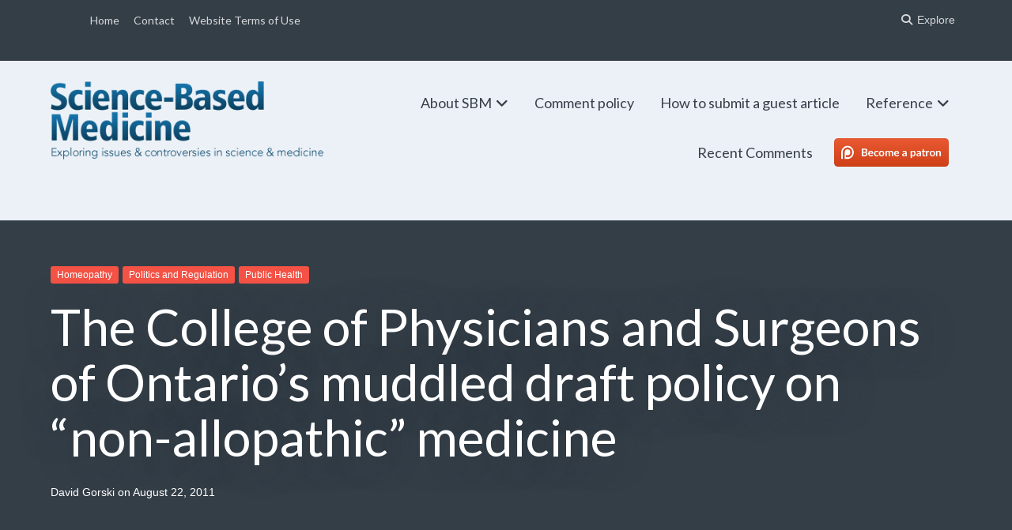

--- FILE ---
content_type: text/html; charset=UTF-8
request_url: https://sciencebasedmedicine.org/cpsos-muddled-draft-policy-on-non-allopathic-medicine/
body_size: 35140
content:
<!DOCTYPE html>
<html dir="ltr" lang="en-US" prefix="og: https://ogp.me/ns#">
<head>
	<meta charset="UTF-8">
	<meta name="viewport" content="width=device-width, initial-scale=1">
	<link rel="profile" href="https://gmpg.org/xfn/11">
	<link rel="pingback" href="https://sciencebasedmedicine.org/xmlrpc.php">
	<!--||  JM Twitter Cards by jmau111 v14.1.0  ||-->
<meta name="twitter:card" content="summary_large_image">
<meta name="twitter:creator" content="@sciencebasedmed">
<meta name="twitter:site" content="@sciencebasedmed">
<meta property="og:title" content="The College of Physicians and Surgeons of Ontario&#8217;s muddled draft policy on &#8220;non-allopathic&#8221; medicine">
<meta property="og:description" content="Detroit is my hometown, and three and a half years ago, after nearly twenty years away wandering between residency, graduate school, fellowship, and my first academic job, I found myself back in Detro">
<meta property="og:image" content="http://sciencebasedmedicine.org/wp-content/uploads/2017/10/science-based-medicine-logo.png">
<!--||  /JM Twitter Cards by jmau111 v14.1.0  ||-->
<title>The College of Physicians and Surgeons of Ontario’s muddled draft policy on “non-allopathic” medicine | Science-Based Medicine</title>
	<style>img:is([sizes="auto" i], [sizes^="auto," i]) { contain-intrinsic-size: 3000px 1500px }</style>
	
		<!-- All in One SEO 4.9.3 - aioseo.com -->
	<meta name="robots" content="max-image-preview:large" />
	<meta name="author" content="David Gorski"/>
	<link rel="canonical" href="https://sciencebasedmedicine.org/cpsos-muddled-draft-policy-on-non-allopathic-medicine/" />
	<meta name="generator" content="All in One SEO (AIOSEO) 4.9.3" />
		<meta property="og:locale" content="en_US" />
		<meta property="og:site_name" content="Science-Based Medicine" />
		<meta property="og:type" content="article" />
		<meta property="og:title" content="The College of Physicians and Surgeons of Ontario’s muddled draft policy on “non-allopathic” medicine | Science-Based Medicine" />
		<meta property="og:url" content="https://sciencebasedmedicine.org/cpsos-muddled-draft-policy-on-non-allopathic-medicine/" />
		<meta property="fb:app_id" content="2191667424444821" />
		<meta property="fb:admins" content="354768227983392" />
		<meta property="og:image" content="https://sciencebasedmedicine.org/wp-content/uploads/2018/08/logo.jpg" />
		<meta property="og:image:secure_url" content="https://sciencebasedmedicine.org/wp-content/uploads/2018/08/logo.jpg" />
		<meta property="og:image:width" content="612" />
		<meta property="og:image:height" content="288" />
		<meta property="article:tag" content="homeopathy" />
		<meta property="article:tag" content="politics and regulation" />
		<meta property="article:tag" content="public health" />
		<meta property="article:tag" content="allopathic medicine" />
		<meta property="article:tag" content="college of physicians and surgeons of ontario" />
		<meta property="article:tag" content="cpso" />
		<meta property="article:published_time" content="2011-08-22T04:10:35+00:00" />
		<meta property="article:modified_time" content="2011-09-09T11:32:21+00:00" />
		<meta property="article:publisher" content="https://www.facebook.com/ScienceBasedMed/" />
		<meta name="twitter:card" content="summary" />
		<meta name="twitter:title" content="The College of Physicians and Surgeons of Ontario’s muddled draft policy on “non-allopathic” medicine | Science-Based Medicine" />
		<meta name="twitter:image" content="https://sciencebasedmedicine.org/wp-content/uploads/2018/08/logo.jpg" />
		<script type="application/ld+json" class="aioseo-schema">
			{"@context":"https:\/\/schema.org","@graph":[{"@type":"Article","@id":"https:\/\/sciencebasedmedicine.org\/cpsos-muddled-draft-policy-on-non-allopathic-medicine\/#article","name":"The College of Physicians and Surgeons of Ontario\u2019s muddled draft policy on \u201cnon-allopathic\u201d medicine | Science-Based Medicine","headline":"The College of Physicians and Surgeons of Ontario&#8217;s muddled draft policy on &#8220;non-allopathic&#8221; medicine","author":{"@id":"https:\/\/sciencebasedmedicine.org\/author\/david-gorski\/#author"},"publisher":{"@id":"https:\/\/sciencebasedmedicine.org\/#organization"},"datePublished":"2011-08-22T00:10:35-04:00","dateModified":"2011-09-09T07:32:21-04:00","inLanguage":"en-US","mainEntityOfPage":{"@id":"https:\/\/sciencebasedmedicine.org\/cpsos-muddled-draft-policy-on-non-allopathic-medicine\/#webpage"},"isPartOf":{"@id":"https:\/\/sciencebasedmedicine.org\/cpsos-muddled-draft-policy-on-non-allopathic-medicine\/#webpage"},"articleSection":"Homeopathy, Politics and Regulation, Public Health, allopathic medicine, College of Physicians and Surgeons of Ontario, cpso, homeopathy, David Gorski"},{"@type":"BreadcrumbList","@id":"https:\/\/sciencebasedmedicine.org\/cpsos-muddled-draft-policy-on-non-allopathic-medicine\/#breadcrumblist","itemListElement":[{"@type":"ListItem","@id":"https:\/\/sciencebasedmedicine.org#listItem","position":1,"name":"Home","item":"https:\/\/sciencebasedmedicine.org","nextItem":{"@type":"ListItem","@id":"https:\/\/sciencebasedmedicine.org\/category\/homeopathy\/#listItem","name":"Homeopathy"}},{"@type":"ListItem","@id":"https:\/\/sciencebasedmedicine.org\/category\/homeopathy\/#listItem","position":2,"name":"Homeopathy","item":"https:\/\/sciencebasedmedicine.org\/category\/homeopathy\/","nextItem":{"@type":"ListItem","@id":"https:\/\/sciencebasedmedicine.org\/cpsos-muddled-draft-policy-on-non-allopathic-medicine\/#listItem","name":"The College of Physicians and Surgeons of Ontario&#8217;s muddled draft policy on &#8220;non-allopathic&#8221; medicine"},"previousItem":{"@type":"ListItem","@id":"https:\/\/sciencebasedmedicine.org#listItem","name":"Home"}},{"@type":"ListItem","@id":"https:\/\/sciencebasedmedicine.org\/cpsos-muddled-draft-policy-on-non-allopathic-medicine\/#listItem","position":3,"name":"The College of Physicians and Surgeons of Ontario&#8217;s muddled draft policy on &#8220;non-allopathic&#8221; medicine","previousItem":{"@type":"ListItem","@id":"https:\/\/sciencebasedmedicine.org\/category\/homeopathy\/#listItem","name":"Homeopathy"}}]},{"@type":"Organization","@id":"https:\/\/sciencebasedmedicine.org\/#organization","name":"Science-Based Medicine","description":"Exploring issues and controversies in the relationship between science and medicine","url":"https:\/\/sciencebasedmedicine.org\/"},{"@type":"Person","@id":"https:\/\/sciencebasedmedicine.org\/author\/david-gorski\/#author","url":"https:\/\/sciencebasedmedicine.org\/author\/david-gorski\/","name":"David Gorski"},{"@type":"WebPage","@id":"https:\/\/sciencebasedmedicine.org\/cpsos-muddled-draft-policy-on-non-allopathic-medicine\/#webpage","url":"https:\/\/sciencebasedmedicine.org\/cpsos-muddled-draft-policy-on-non-allopathic-medicine\/","name":"The College of Physicians and Surgeons of Ontario\u2019s muddled draft policy on \u201cnon-allopathic\u201d medicine | Science-Based Medicine","inLanguage":"en-US","isPartOf":{"@id":"https:\/\/sciencebasedmedicine.org\/#website"},"breadcrumb":{"@id":"https:\/\/sciencebasedmedicine.org\/cpsos-muddled-draft-policy-on-non-allopathic-medicine\/#breadcrumblist"},"author":{"@id":"https:\/\/sciencebasedmedicine.org\/author\/david-gorski\/#author"},"creator":{"@id":"https:\/\/sciencebasedmedicine.org\/author\/david-gorski\/#author"},"datePublished":"2011-08-22T00:10:35-04:00","dateModified":"2011-09-09T07:32:21-04:00"},{"@type":"WebSite","@id":"https:\/\/sciencebasedmedicine.org\/#website","url":"https:\/\/sciencebasedmedicine.org\/","name":"Science-Based Medicine","description":"Exploring issues and controversies in the relationship between science and medicine","inLanguage":"en-US","publisher":{"@id":"https:\/\/sciencebasedmedicine.org\/#organization"}}]}
		</script>
		<!-- All in One SEO -->

<link rel='dns-prefetch' href='//fonts.googleapis.com' />
<link rel="alternate" type="application/rss+xml" title="Science-Based Medicine &raquo; Feed" href="https://sciencebasedmedicine.org/feed/" />
<link rel="alternate" type="application/rss+xml" title="Science-Based Medicine &raquo; Comments Feed" href="https://sciencebasedmedicine.org/comments/feed/" />
<link rel="alternate" type="application/rss+xml" title="Science-Based Medicine &raquo; The College of Physicians and Surgeons of Ontario&#8217;s muddled draft policy on &#8220;non-allopathic&#8221; medicine Comments Feed" href="https://sciencebasedmedicine.org/cpsos-muddled-draft-policy-on-non-allopathic-medicine/feed/" />
		<!-- This site uses the Google Analytics by ExactMetrics plugin v8.5.3 - Using Analytics tracking - https://www.exactmetrics.com/ -->
							<script src="//www.googletagmanager.com/gtag/js?id=G-ZBVYYF4HWH"  data-cfasync="false" data-wpfc-render="false" type="text/javascript" async></script>
			<script data-cfasync="false" data-wpfc-render="false" type="text/javascript">
				var em_version = '8.5.3';
				var em_track_user = true;
				var em_no_track_reason = '';
								var ExactMetricsDefaultLocations = {"page_location":"https:\/\/sciencebasedmedicine.org\/cpsos-muddled-draft-policy-on-non-allopathic-medicine\/"};
				if ( typeof ExactMetricsPrivacyGuardFilter === 'function' ) {
					var ExactMetricsLocations = (typeof ExactMetricsExcludeQuery === 'object') ? ExactMetricsPrivacyGuardFilter( ExactMetricsExcludeQuery ) : ExactMetricsPrivacyGuardFilter( ExactMetricsDefaultLocations );
				} else {
					var ExactMetricsLocations = (typeof ExactMetricsExcludeQuery === 'object') ? ExactMetricsExcludeQuery : ExactMetricsDefaultLocations;
				}

								var disableStrs = [
										'ga-disable-G-ZBVYYF4HWH',
									];

				/* Function to detect opted out users */
				function __gtagTrackerIsOptedOut() {
					for (var index = 0; index < disableStrs.length; index++) {
						if (document.cookie.indexOf(disableStrs[index] + '=true') > -1) {
							return true;
						}
					}

					return false;
				}

				/* Disable tracking if the opt-out cookie exists. */
				if (__gtagTrackerIsOptedOut()) {
					for (var index = 0; index < disableStrs.length; index++) {
						window[disableStrs[index]] = true;
					}
				}

				/* Opt-out function */
				function __gtagTrackerOptout() {
					for (var index = 0; index < disableStrs.length; index++) {
						document.cookie = disableStrs[index] + '=true; expires=Thu, 31 Dec 2099 23:59:59 UTC; path=/';
						window[disableStrs[index]] = true;
					}
				}

				if ('undefined' === typeof gaOptout) {
					function gaOptout() {
						__gtagTrackerOptout();
					}
				}
								window.dataLayer = window.dataLayer || [];

				window.ExactMetricsDualTracker = {
					helpers: {},
					trackers: {},
				};
				if (em_track_user) {
					function __gtagDataLayer() {
						dataLayer.push(arguments);
					}

					function __gtagTracker(type, name, parameters) {
						if (!parameters) {
							parameters = {};
						}

						if (parameters.send_to) {
							__gtagDataLayer.apply(null, arguments);
							return;
						}

						if (type === 'event') {
														parameters.send_to = exactmetrics_frontend.v4_id;
							var hookName = name;
							if (typeof parameters['event_category'] !== 'undefined') {
								hookName = parameters['event_category'] + ':' + name;
							}

							if (typeof ExactMetricsDualTracker.trackers[hookName] !== 'undefined') {
								ExactMetricsDualTracker.trackers[hookName](parameters);
							} else {
								__gtagDataLayer('event', name, parameters);
							}
							
						} else {
							__gtagDataLayer.apply(null, arguments);
						}
					}

					__gtagTracker('js', new Date());
					__gtagTracker('set', {
						'developer_id.dNDMyYj': true,
											});
					if ( ExactMetricsLocations.page_location ) {
						__gtagTracker('set', ExactMetricsLocations);
					}
										__gtagTracker('config', 'G-ZBVYYF4HWH', {"forceSSL":"true"} );
															window.gtag = __gtagTracker;										(function () {
						/* https://developers.google.com/analytics/devguides/collection/analyticsjs/ */
						/* ga and __gaTracker compatibility shim. */
						var noopfn = function () {
							return null;
						};
						var newtracker = function () {
							return new Tracker();
						};
						var Tracker = function () {
							return null;
						};
						var p = Tracker.prototype;
						p.get = noopfn;
						p.set = noopfn;
						p.send = function () {
							var args = Array.prototype.slice.call(arguments);
							args.unshift('send');
							__gaTracker.apply(null, args);
						};
						var __gaTracker = function () {
							var len = arguments.length;
							if (len === 0) {
								return;
							}
							var f = arguments[len - 1];
							if (typeof f !== 'object' || f === null || typeof f.hitCallback !== 'function') {
								if ('send' === arguments[0]) {
									var hitConverted, hitObject = false, action;
									if ('event' === arguments[1]) {
										if ('undefined' !== typeof arguments[3]) {
											hitObject = {
												'eventAction': arguments[3],
												'eventCategory': arguments[2],
												'eventLabel': arguments[4],
												'value': arguments[5] ? arguments[5] : 1,
											}
										}
									}
									if ('pageview' === arguments[1]) {
										if ('undefined' !== typeof arguments[2]) {
											hitObject = {
												'eventAction': 'page_view',
												'page_path': arguments[2],
											}
										}
									}
									if (typeof arguments[2] === 'object') {
										hitObject = arguments[2];
									}
									if (typeof arguments[5] === 'object') {
										Object.assign(hitObject, arguments[5]);
									}
									if ('undefined' !== typeof arguments[1].hitType) {
										hitObject = arguments[1];
										if ('pageview' === hitObject.hitType) {
											hitObject.eventAction = 'page_view';
										}
									}
									if (hitObject) {
										action = 'timing' === arguments[1].hitType ? 'timing_complete' : hitObject.eventAction;
										hitConverted = mapArgs(hitObject);
										__gtagTracker('event', action, hitConverted);
									}
								}
								return;
							}

							function mapArgs(args) {
								var arg, hit = {};
								var gaMap = {
									'eventCategory': 'event_category',
									'eventAction': 'event_action',
									'eventLabel': 'event_label',
									'eventValue': 'event_value',
									'nonInteraction': 'non_interaction',
									'timingCategory': 'event_category',
									'timingVar': 'name',
									'timingValue': 'value',
									'timingLabel': 'event_label',
									'page': 'page_path',
									'location': 'page_location',
									'title': 'page_title',
									'referrer' : 'page_referrer',
								};
								for (arg in args) {
																		if (!(!args.hasOwnProperty(arg) || !gaMap.hasOwnProperty(arg))) {
										hit[gaMap[arg]] = args[arg];
									} else {
										hit[arg] = args[arg];
									}
								}
								return hit;
							}

							try {
								f.hitCallback();
							} catch (ex) {
							}
						};
						__gaTracker.create = newtracker;
						__gaTracker.getByName = newtracker;
						__gaTracker.getAll = function () {
							return [];
						};
						__gaTracker.remove = noopfn;
						__gaTracker.loaded = true;
						window['__gaTracker'] = __gaTracker;
					})();
									} else {
										console.log("");
					(function () {
						function __gtagTracker() {
							return null;
						}

						window['__gtagTracker'] = __gtagTracker;
						window['gtag'] = __gtagTracker;
					})();
									}
			</script>
				<!-- / Google Analytics by ExactMetrics -->
		<script type="text/javascript">
/* <![CDATA[ */
window._wpemojiSettings = {"baseUrl":"https:\/\/s.w.org\/images\/core\/emoji\/16.0.1\/72x72\/","ext":".png","svgUrl":"https:\/\/s.w.org\/images\/core\/emoji\/16.0.1\/svg\/","svgExt":".svg","source":{"concatemoji":"https:\/\/sciencebasedmedicine.org\/wp-includes\/js\/wp-emoji-release.min.js?ver=6.8.3"}};
/*! This file is auto-generated */
!function(s,n){var o,i,e;function c(e){try{var t={supportTests:e,timestamp:(new Date).valueOf()};sessionStorage.setItem(o,JSON.stringify(t))}catch(e){}}function p(e,t,n){e.clearRect(0,0,e.canvas.width,e.canvas.height),e.fillText(t,0,0);var t=new Uint32Array(e.getImageData(0,0,e.canvas.width,e.canvas.height).data),a=(e.clearRect(0,0,e.canvas.width,e.canvas.height),e.fillText(n,0,0),new Uint32Array(e.getImageData(0,0,e.canvas.width,e.canvas.height).data));return t.every(function(e,t){return e===a[t]})}function u(e,t){e.clearRect(0,0,e.canvas.width,e.canvas.height),e.fillText(t,0,0);for(var n=e.getImageData(16,16,1,1),a=0;a<n.data.length;a++)if(0!==n.data[a])return!1;return!0}function f(e,t,n,a){switch(t){case"flag":return n(e,"\ud83c\udff3\ufe0f\u200d\u26a7\ufe0f","\ud83c\udff3\ufe0f\u200b\u26a7\ufe0f")?!1:!n(e,"\ud83c\udde8\ud83c\uddf6","\ud83c\udde8\u200b\ud83c\uddf6")&&!n(e,"\ud83c\udff4\udb40\udc67\udb40\udc62\udb40\udc65\udb40\udc6e\udb40\udc67\udb40\udc7f","\ud83c\udff4\u200b\udb40\udc67\u200b\udb40\udc62\u200b\udb40\udc65\u200b\udb40\udc6e\u200b\udb40\udc67\u200b\udb40\udc7f");case"emoji":return!a(e,"\ud83e\udedf")}return!1}function g(e,t,n,a){var r="undefined"!=typeof WorkerGlobalScope&&self instanceof WorkerGlobalScope?new OffscreenCanvas(300,150):s.createElement("canvas"),o=r.getContext("2d",{willReadFrequently:!0}),i=(o.textBaseline="top",o.font="600 32px Arial",{});return e.forEach(function(e){i[e]=t(o,e,n,a)}),i}function t(e){var t=s.createElement("script");t.src=e,t.defer=!0,s.head.appendChild(t)}"undefined"!=typeof Promise&&(o="wpEmojiSettingsSupports",i=["flag","emoji"],n.supports={everything:!0,everythingExceptFlag:!0},e=new Promise(function(e){s.addEventListener("DOMContentLoaded",e,{once:!0})}),new Promise(function(t){var n=function(){try{var e=JSON.parse(sessionStorage.getItem(o));if("object"==typeof e&&"number"==typeof e.timestamp&&(new Date).valueOf()<e.timestamp+604800&&"object"==typeof e.supportTests)return e.supportTests}catch(e){}return null}();if(!n){if("undefined"!=typeof Worker&&"undefined"!=typeof OffscreenCanvas&&"undefined"!=typeof URL&&URL.createObjectURL&&"undefined"!=typeof Blob)try{var e="postMessage("+g.toString()+"("+[JSON.stringify(i),f.toString(),p.toString(),u.toString()].join(",")+"));",a=new Blob([e],{type:"text/javascript"}),r=new Worker(URL.createObjectURL(a),{name:"wpTestEmojiSupports"});return void(r.onmessage=function(e){c(n=e.data),r.terminate(),t(n)})}catch(e){}c(n=g(i,f,p,u))}t(n)}).then(function(e){for(var t in e)n.supports[t]=e[t],n.supports.everything=n.supports.everything&&n.supports[t],"flag"!==t&&(n.supports.everythingExceptFlag=n.supports.everythingExceptFlag&&n.supports[t]);n.supports.everythingExceptFlag=n.supports.everythingExceptFlag&&!n.supports.flag,n.DOMReady=!1,n.readyCallback=function(){n.DOMReady=!0}}).then(function(){return e}).then(function(){var e;n.supports.everything||(n.readyCallback(),(e=n.source||{}).concatemoji?t(e.concatemoji):e.wpemoji&&e.twemoji&&(t(e.twemoji),t(e.wpemoji)))}))}((window,document),window._wpemojiSettings);
/* ]]> */
</script>
<style id='wp-emoji-styles-inline-css' type='text/css'>

	img.wp-smiley, img.emoji {
		display: inline !important;
		border: none !important;
		box-shadow: none !important;
		height: 1em !important;
		width: 1em !important;
		margin: 0 0.07em !important;
		vertical-align: -0.1em !important;
		background: none !important;
		padding: 0 !important;
	}
</style>
<link rel='stylesheet' id='wp-block-library-css' href='https://sciencebasedmedicine.org/wp-includes/css/dist/block-library/style.min.css?ver=6.8.3' type='text/css' media='all' />
<style id='classic-theme-styles-inline-css' type='text/css'>
/*! This file is auto-generated */
.wp-block-button__link{color:#fff;background-color:#32373c;border-radius:9999px;box-shadow:none;text-decoration:none;padding:calc(.667em + 2px) calc(1.333em + 2px);font-size:1.125em}.wp-block-file__button{background:#32373c;color:#fff;text-decoration:none}
</style>
<link rel='stylesheet' id='aioseo/css/src/vue/standalone/blocks/table-of-contents/global.scss-css' href='https://sciencebasedmedicine.org/wp-content/plugins/all-in-one-seo-pack/dist/Lite/assets/css/table-of-contents/global.e90f6d47.css?ver=4.9.3' type='text/css' media='all' />
<style id='global-styles-inline-css' type='text/css'>
:root{--wp--preset--aspect-ratio--square: 1;--wp--preset--aspect-ratio--4-3: 4/3;--wp--preset--aspect-ratio--3-4: 3/4;--wp--preset--aspect-ratio--3-2: 3/2;--wp--preset--aspect-ratio--2-3: 2/3;--wp--preset--aspect-ratio--16-9: 16/9;--wp--preset--aspect-ratio--9-16: 9/16;--wp--preset--color--black: #000000;--wp--preset--color--cyan-bluish-gray: #abb8c3;--wp--preset--color--white: #ffffff;--wp--preset--color--pale-pink: #f78da7;--wp--preset--color--vivid-red: #cf2e2e;--wp--preset--color--luminous-vivid-orange: #ff6900;--wp--preset--color--luminous-vivid-amber: #fcb900;--wp--preset--color--light-green-cyan: #7bdcb5;--wp--preset--color--vivid-green-cyan: #00d084;--wp--preset--color--pale-cyan-blue: #8ed1fc;--wp--preset--color--vivid-cyan-blue: #0693e3;--wp--preset--color--vivid-purple: #9b51e0;--wp--preset--gradient--vivid-cyan-blue-to-vivid-purple: linear-gradient(135deg,rgba(6,147,227,1) 0%,rgb(155,81,224) 100%);--wp--preset--gradient--light-green-cyan-to-vivid-green-cyan: linear-gradient(135deg,rgb(122,220,180) 0%,rgb(0,208,130) 100%);--wp--preset--gradient--luminous-vivid-amber-to-luminous-vivid-orange: linear-gradient(135deg,rgba(252,185,0,1) 0%,rgba(255,105,0,1) 100%);--wp--preset--gradient--luminous-vivid-orange-to-vivid-red: linear-gradient(135deg,rgba(255,105,0,1) 0%,rgb(207,46,46) 100%);--wp--preset--gradient--very-light-gray-to-cyan-bluish-gray: linear-gradient(135deg,rgb(238,238,238) 0%,rgb(169,184,195) 100%);--wp--preset--gradient--cool-to-warm-spectrum: linear-gradient(135deg,rgb(74,234,220) 0%,rgb(151,120,209) 20%,rgb(207,42,186) 40%,rgb(238,44,130) 60%,rgb(251,105,98) 80%,rgb(254,248,76) 100%);--wp--preset--gradient--blush-light-purple: linear-gradient(135deg,rgb(255,206,236) 0%,rgb(152,150,240) 100%);--wp--preset--gradient--blush-bordeaux: linear-gradient(135deg,rgb(254,205,165) 0%,rgb(254,45,45) 50%,rgb(107,0,62) 100%);--wp--preset--gradient--luminous-dusk: linear-gradient(135deg,rgb(255,203,112) 0%,rgb(199,81,192) 50%,rgb(65,88,208) 100%);--wp--preset--gradient--pale-ocean: linear-gradient(135deg,rgb(255,245,203) 0%,rgb(182,227,212) 50%,rgb(51,167,181) 100%);--wp--preset--gradient--electric-grass: linear-gradient(135deg,rgb(202,248,128) 0%,rgb(113,206,126) 100%);--wp--preset--gradient--midnight: linear-gradient(135deg,rgb(2,3,129) 0%,rgb(40,116,252) 100%);--wp--preset--font-size--small: 13px;--wp--preset--font-size--medium: 20px;--wp--preset--font-size--large: 36px;--wp--preset--font-size--x-large: 42px;--wp--preset--spacing--20: 0.44rem;--wp--preset--spacing--30: 0.67rem;--wp--preset--spacing--40: 1rem;--wp--preset--spacing--50: 1.5rem;--wp--preset--spacing--60: 2.25rem;--wp--preset--spacing--70: 3.38rem;--wp--preset--spacing--80: 5.06rem;--wp--preset--shadow--natural: 6px 6px 9px rgba(0, 0, 0, 0.2);--wp--preset--shadow--deep: 12px 12px 50px rgba(0, 0, 0, 0.4);--wp--preset--shadow--sharp: 6px 6px 0px rgba(0, 0, 0, 0.2);--wp--preset--shadow--outlined: 6px 6px 0px -3px rgba(255, 255, 255, 1), 6px 6px rgba(0, 0, 0, 1);--wp--preset--shadow--crisp: 6px 6px 0px rgba(0, 0, 0, 1);}:where(.is-layout-flex){gap: 0.5em;}:where(.is-layout-grid){gap: 0.5em;}body .is-layout-flex{display: flex;}.is-layout-flex{flex-wrap: wrap;align-items: center;}.is-layout-flex > :is(*, div){margin: 0;}body .is-layout-grid{display: grid;}.is-layout-grid > :is(*, div){margin: 0;}:where(.wp-block-columns.is-layout-flex){gap: 2em;}:where(.wp-block-columns.is-layout-grid){gap: 2em;}:where(.wp-block-post-template.is-layout-flex){gap: 1.25em;}:where(.wp-block-post-template.is-layout-grid){gap: 1.25em;}.has-black-color{color: var(--wp--preset--color--black) !important;}.has-cyan-bluish-gray-color{color: var(--wp--preset--color--cyan-bluish-gray) !important;}.has-white-color{color: var(--wp--preset--color--white) !important;}.has-pale-pink-color{color: var(--wp--preset--color--pale-pink) !important;}.has-vivid-red-color{color: var(--wp--preset--color--vivid-red) !important;}.has-luminous-vivid-orange-color{color: var(--wp--preset--color--luminous-vivid-orange) !important;}.has-luminous-vivid-amber-color{color: var(--wp--preset--color--luminous-vivid-amber) !important;}.has-light-green-cyan-color{color: var(--wp--preset--color--light-green-cyan) !important;}.has-vivid-green-cyan-color{color: var(--wp--preset--color--vivid-green-cyan) !important;}.has-pale-cyan-blue-color{color: var(--wp--preset--color--pale-cyan-blue) !important;}.has-vivid-cyan-blue-color{color: var(--wp--preset--color--vivid-cyan-blue) !important;}.has-vivid-purple-color{color: var(--wp--preset--color--vivid-purple) !important;}.has-black-background-color{background-color: var(--wp--preset--color--black) !important;}.has-cyan-bluish-gray-background-color{background-color: var(--wp--preset--color--cyan-bluish-gray) !important;}.has-white-background-color{background-color: var(--wp--preset--color--white) !important;}.has-pale-pink-background-color{background-color: var(--wp--preset--color--pale-pink) !important;}.has-vivid-red-background-color{background-color: var(--wp--preset--color--vivid-red) !important;}.has-luminous-vivid-orange-background-color{background-color: var(--wp--preset--color--luminous-vivid-orange) !important;}.has-luminous-vivid-amber-background-color{background-color: var(--wp--preset--color--luminous-vivid-amber) !important;}.has-light-green-cyan-background-color{background-color: var(--wp--preset--color--light-green-cyan) !important;}.has-vivid-green-cyan-background-color{background-color: var(--wp--preset--color--vivid-green-cyan) !important;}.has-pale-cyan-blue-background-color{background-color: var(--wp--preset--color--pale-cyan-blue) !important;}.has-vivid-cyan-blue-background-color{background-color: var(--wp--preset--color--vivid-cyan-blue) !important;}.has-vivid-purple-background-color{background-color: var(--wp--preset--color--vivid-purple) !important;}.has-black-border-color{border-color: var(--wp--preset--color--black) !important;}.has-cyan-bluish-gray-border-color{border-color: var(--wp--preset--color--cyan-bluish-gray) !important;}.has-white-border-color{border-color: var(--wp--preset--color--white) !important;}.has-pale-pink-border-color{border-color: var(--wp--preset--color--pale-pink) !important;}.has-vivid-red-border-color{border-color: var(--wp--preset--color--vivid-red) !important;}.has-luminous-vivid-orange-border-color{border-color: var(--wp--preset--color--luminous-vivid-orange) !important;}.has-luminous-vivid-amber-border-color{border-color: var(--wp--preset--color--luminous-vivid-amber) !important;}.has-light-green-cyan-border-color{border-color: var(--wp--preset--color--light-green-cyan) !important;}.has-vivid-green-cyan-border-color{border-color: var(--wp--preset--color--vivid-green-cyan) !important;}.has-pale-cyan-blue-border-color{border-color: var(--wp--preset--color--pale-cyan-blue) !important;}.has-vivid-cyan-blue-border-color{border-color: var(--wp--preset--color--vivid-cyan-blue) !important;}.has-vivid-purple-border-color{border-color: var(--wp--preset--color--vivid-purple) !important;}.has-vivid-cyan-blue-to-vivid-purple-gradient-background{background: var(--wp--preset--gradient--vivid-cyan-blue-to-vivid-purple) !important;}.has-light-green-cyan-to-vivid-green-cyan-gradient-background{background: var(--wp--preset--gradient--light-green-cyan-to-vivid-green-cyan) !important;}.has-luminous-vivid-amber-to-luminous-vivid-orange-gradient-background{background: var(--wp--preset--gradient--luminous-vivid-amber-to-luminous-vivid-orange) !important;}.has-luminous-vivid-orange-to-vivid-red-gradient-background{background: var(--wp--preset--gradient--luminous-vivid-orange-to-vivid-red) !important;}.has-very-light-gray-to-cyan-bluish-gray-gradient-background{background: var(--wp--preset--gradient--very-light-gray-to-cyan-bluish-gray) !important;}.has-cool-to-warm-spectrum-gradient-background{background: var(--wp--preset--gradient--cool-to-warm-spectrum) !important;}.has-blush-light-purple-gradient-background{background: var(--wp--preset--gradient--blush-light-purple) !important;}.has-blush-bordeaux-gradient-background{background: var(--wp--preset--gradient--blush-bordeaux) !important;}.has-luminous-dusk-gradient-background{background: var(--wp--preset--gradient--luminous-dusk) !important;}.has-pale-ocean-gradient-background{background: var(--wp--preset--gradient--pale-ocean) !important;}.has-electric-grass-gradient-background{background: var(--wp--preset--gradient--electric-grass) !important;}.has-midnight-gradient-background{background: var(--wp--preset--gradient--midnight) !important;}.has-small-font-size{font-size: var(--wp--preset--font-size--small) !important;}.has-medium-font-size{font-size: var(--wp--preset--font-size--medium) !important;}.has-large-font-size{font-size: var(--wp--preset--font-size--large) !important;}.has-x-large-font-size{font-size: var(--wp--preset--font-size--x-large) !important;}
:where(.wp-block-post-template.is-layout-flex){gap: 1.25em;}:where(.wp-block-post-template.is-layout-grid){gap: 1.25em;}
:where(.wp-block-columns.is-layout-flex){gap: 2em;}:where(.wp-block-columns.is-layout-grid){gap: 2em;}
:root :where(.wp-block-pullquote){font-size: 1.5em;line-height: 1.6;}
</style>
<link rel='stylesheet' id='cresta-social-crestafont-css' href='https://sciencebasedmedicine.org/wp-content/plugins/cresta-social-share-counter-pro/css/csscfont.min.css?ver=2.9.9.6' type='text/css' media='all' />
<link rel='stylesheet' id='cresta-social-wp-style-css' href='https://sciencebasedmedicine.org/wp-content/plugins/cresta-social-share-counter-pro/css/cresta-wp-css.min.css?ver=2.9.9.6' type='text/css' media='all' />
<link rel='stylesheet' id='cresta-social-googlefonts-css' href='//fonts.googleapis.com/css?family=Noto+Sans:400,700&#038;display=swap' type='text/css' media='all' />
<link rel='stylesheet' id='cresta-social-hover-css' href='https://sciencebasedmedicine.org/wp-content/plugins/cresta-social-share-counter-pro/css/cresta-hover.min.css?ver=2.9.9.6' type='text/css' media='all' />
<link rel='stylesheet' id='linkssc-style-css' href='https://sciencebasedmedicine.org/wp-content/plugins/links-shortcode/links-shortcode.css?ver=6.8.3' type='text/css' media='all' />
<link rel='stylesheet' id='social-icons-general-css' href='//sciencebasedmedicine.org/wp-content/plugins/social-icons/assets/css/social-icons.css?ver=1.7.4' type='text/css' media='all' />
<link rel='stylesheet' id='paperback-style-css' href='https://sciencebasedmedicine.org/wp-content/themes/paperback/style.css?ver=6.8.3' type='text/css' media='all' />
<style id='paperback-style-inline-css' type='text/css'>

		/* Top Nav Background Color */
		.top-navigation,
		.secondary-navigation ul.sub-menu {
			background-color: #343e47;
		}

		/* Top Nav Text Color */
		.top-navigation,
		.top-navigation nav a,
		.top-navigation li ul li a,
		.drawer-toggle {
			color: #ffffff;
		}

		.main-navigation:not(.secondary-navigation) ul.menu > li.current-menu-item > a {
			border-color: #f35245;
		}

		/* Header Background Color */
		.site-identity {
			background-color: #ecf1f7;
		}

		/* Header Text Color */
		.main-navigation a,
		.site-title a,
		.site-description {
			color: #383f49;
		}

		/* Accent Color */
		.hero-cats a,
		.post-navigation .nav-label,
		.entry-cats a {
			background-color: #f35245;
		}

		.page-numbers.current,
		.page-numbers:hover,
		#page #infinite-handle button:hover {
			background-color: #f35245;
		}

		/* Footer Background Color */
		.site-footer {
			background-color: #343e47;
		}

		/* Footer Text Color */
		.site-footer .widget-title,
		.site-footer a:hover {
			color: #ffffff;
		}

		.site-footer,
		.site-footer a {
			color: rgba( 255, 255, 255, 0.8);
		}

		/* Footer Border Color */
		.footer-widgets ul li,
		.footer-widgets + .footer-bottom {
			border-color: rgba( 255, 255, 255, 0.3);
		}
	
</style>
<link rel='stylesheet' id='child-style-css' href='https://sciencebasedmedicine.org/wp-content/themes/paperback-sbm-child/style.css?ver=1.0.0' type='text/css' media='all' />
<link rel='stylesheet' id='paperback-fonts-css' href='//fonts.googleapis.com/css?family=Lato%3A400%2C700%2C400italic%2C700italic%7COpen%2BSans%3A400%2C700%2C400italic%2C700italic&#038;subset=latin%2Clatin-ext' type='text/css' media='all' />
<link rel='stylesheet' id='font-awesome-css' href='https://sciencebasedmedicine.org/wp-content/themes/paperback/inc/fontawesome/css/font-awesome.css?ver=4.4.0' type='text/css' media='screen' />
<link rel='stylesheet' id='wpmu-wpmu-ui-3-min-css-css' href='https://sciencebasedmedicine.org/wp-content/plugins/popover/inc/external/wpmu-lib/css/wpmu-ui.3.min.css?ver=6.8.3' type='text/css' media='all' />
<link rel='stylesheet' id='wpmu-animate-3-min-css-css' href='https://sciencebasedmedicine.org/wp-content/plugins/popover/inc/external/wpmu-lib/css/animate.3.min.css?ver=6.8.3' type='text/css' media='all' />
<script type="text/javascript" src="https://sciencebasedmedicine.org/wp-content/plugins/exactmetrics-premium/assets/js/frontend-gtag.min.js?ver=8.5.3" id="exactmetrics-frontend-script-js" async="async" data-wp-strategy="async"></script>
<script data-cfasync="false" data-wpfc-render="false" type="text/javascript" id='exactmetrics-frontend-script-js-extra'>/* <![CDATA[ */
var exactmetrics_frontend = {"js_events_tracking":"true","download_extensions":"zip,mp3,mpeg,pdf,docx,pptx,xlsx,rar","inbound_paths":"[{\"path\":\"\\\/go\\\/\",\"label\":\"affiliate\"},{\"path\":\"\\\/recommend\\\/\",\"label\":\"affiliate\"}]","home_url":"https:\/\/sciencebasedmedicine.org","hash_tracking":"false","v4_id":"G-ZBVYYF4HWH"};/* ]]> */
</script>
<script type="text/javascript" src="https://sciencebasedmedicine.org/wp-includes/js/jquery/jquery.min.js?ver=3.7.1" id="jquery-core-js"></script>
<script type="text/javascript" src="https://sciencebasedmedicine.org/wp-includes/js/jquery/jquery-migrate.min.js?ver=3.4.1" id="jquery-migrate-js"></script>
<script type="text/javascript" src="https://sciencebasedmedicine.org/wp-content/plugins/stop-user-enumeration/frontend/js/frontend.js?ver=1.7.5" id="stop-user-enumeration-js" defer="defer" data-wp-strategy="defer"></script>
<link rel="https://api.w.org/" href="https://sciencebasedmedicine.org/wp-json/" /><link rel="alternate" title="JSON" type="application/json" href="https://sciencebasedmedicine.org/wp-json/wp/v2/posts/15340" /><link rel="EditURI" type="application/rsd+xml" title="RSD" href="https://sciencebasedmedicine.org/xmlrpc.php?rsd" />
<link rel='shortlink' href='https://sciencebasedmedicine.org/?p=15340' />
<link rel="alternate" title="oEmbed (JSON)" type="application/json+oembed" href="https://sciencebasedmedicine.org/wp-json/oembed/1.0/embed?url=https%3A%2F%2Fsciencebasedmedicine.org%2Fcpsos-muddled-draft-policy-on-non-allopathic-medicine%2F" />
<link rel="alternate" title="oEmbed (XML)" type="text/xml+oembed" href="https://sciencebasedmedicine.org/wp-json/oembed/1.0/embed?url=https%3A%2F%2Fsciencebasedmedicine.org%2Fcpsos-muddled-draft-policy-on-non-allopathic-medicine%2F&#038;format=xml" />
<style id='cresta-social-share-counter-pro-inline-css'>.cresta-share-icon .sbutton, .cresta-share-icon .sbutton-total {font-family: 'Noto Sans', sans-serif;}#crestashareiconincontent {float: left;}
			.cresta-share-icon .cresta-the-count-content, #crestashareiconincontent .sbutton a[data-name]:hover:before {color:#ffffff!important;} 
			.cresta-share-icon .cresta-the-total-count, .cresta-share-icon .cresta-the-total-text {color:#000000!important;} 
			#crestashareiconincontent .sbutton-total {border-right: 2px solid #000000!important;} 
			
				.cresta-share-icon .cresta-the-count-content, #crestashareiconincontent .sbutton a[data-name]:hover:before {background: #D60000!important;}
				#crestashareiconincontent .sbutton a[data-name]:hover:after, #crestashareicon .sbutton a[data-name]:hover:after {border-color: #D60000 transparent !important;} 
				</style><!-- start Simple Custom CSS and JS -->
<style type="text/css">
/* Add your CSS code here.

For example:
.example {
    color: red;
}

For brushing up on your CSS knowledge, check out http://www.w3schools.com/css/css_syntax.asp

End of comment */ 

body.single-post .entry-content table td, body.single-post .entry-content table th {
	white-space: pre-wrap !important;
}

.author-profile {display:none;}

.pp-multiple-authors-wrapper ul li {background-color:#ecf1f6;}

.wp-block-image .aligncenter>figcaption, .wp-block-image .alignleft>figcaption, .wp-block-image .alignright>figcaption, .wp-block-image.aligncenter>figcaption, .wp-block-image.alignleft>figcaption, .wp-block-image.alignright>figcaption {
    display: block !important; 
}

#page .aligncenter {
	display: table !important; 
}</style>
<!-- end Simple Custom CSS and JS -->
<!-- start Simple Custom CSS and JS -->
<style type="text/css">
/* Add your CSS code here.

For example:
.example {
    color: red;
}

For brushing up on your CSS knowledge, check out http://www.w3schools.com/css/css_syntax.asp

End of comment */ 

.widget-area aside#text-26 {
margin-bottom:0px !important;
}

.widget-area aside .widget-title {
margin-bottom:0px !important;
}</style>
<!-- end Simple Custom CSS and JS -->
<!-- start Simple Custom CSS and JS -->
<style type="text/css">
/* Add your CSS code here.

For example:
.example {
    color: red;
}

For brushing up on your CSS knowledge, check out http://www.w3schools.com/css/css_syntax.asp

End of comment */ 

.footer-widgets .widget_text a {
 border-bottom:0; 
}

h3.entry-title {
	margin: .5em 0 1.4em;
}</style>
<!-- end Simple Custom CSS and JS -->
<!-- start Simple Custom CSS and JS -->
<style type="text/css">
/* Add your CSS code here.

For example:
.example {
    color: red;
}

For brushing up on your CSS knowledge, check out http://www.w3schools.com/css/css_syntax.asp

End of comment */ 

.share-comment {
 margin-top:0%; 
}


ul.flat {
 margin:0 !important; 
}

.share-only {
 margin-bottom:0 !important; 
}</style>
<!-- end Simple Custom CSS and JS -->
<!-- start Simple Custom CSS and JS -->
<style type="text/css">
/* Add your CSS code here.

For example:
.example {
    color: red;
}

For brushing up on your CSS knowledge, check out http://www.w3schools.com/css/css_syntax.asp

End of comment */ 

li.patreon-button {
 background: url(https://sciencebasedmedicine.org/wp-content/uploads/2018/08/become-a-patron-button.png) no-repeat;
  background-size:contain;
}
li.patreon-button a{
  width: 140px;
    height: 34px;
    margin: 0px!important;
    color: transparent !important; 
}

li.patreon-button a:hover{
      color: transparent !important; 
}

@media (max-width: 800px) {
  
li.patreon-button a{
    height: 80px;
    width: 220px;
    padding: 0;
    margin: 0px!important;
}

  
  
}</style>
<!-- end Simple Custom CSS and JS -->
<!-- start Simple Custom CSS and JS -->
<style type="text/css">
/* Add your CSS code here.

For example:
.example {
    color: red;
}

For brushing up on your CSS knowledge, check out http://www.w3schools.com/css/css_syntax.asp

End of comment */ 

.main-navigation li ul ul.sub-menu, .main-navigation li ul ul.children {
    left: 149px;
}</style>
<!-- end Simple Custom CSS and JS -->
<!-- start Simple Custom CSS and JS -->
<style type="text/css">
/* Add your CSS code here.

For example:
.example {
    color: red;
}

For brushing up on your CSS knowledge, check out http://www.w3schools.com/css/css_syntax.asp

End of comment */ 

ul, ol {
    margin: 0px 0 1.4em 50px !important;
}
ul li {
list-style: disc !important;
}

ol li {
    list-style: decimal !important;
}</style>
<!-- end Simple Custom CSS and JS -->
<!-- start Simple Custom CSS and JS -->
<style type="text/css">
/* Add your CSS code here.

For example:
.example {
    color: red;
}

For brushing up on your CSS knowledge, check out http://www.w3schools.com/css/css_syntax.asp

End of comment */ 

abbr, acronym {
 border-bottom:none;
 text-decoration: underline dashed;
}</style>
<!-- end Simple Custom CSS and JS -->
<!-- start Simple Custom CSS and JS -->
<!-- Add HTML code to the header or the footer.

For example, you can use the following code for loading the jQuery library from Google CDN:
<script src="https://ajax.googleapis.com/ajax/libs/jquery/3.1.0/jquery.min.js">

or the following one for loading the Bootstrap library from MaxCDN:
<link rel="stylesheet" href="https://maxcdn.bootstrapcdn.com/bootstrap/3.3.7/css/bootstrap.min.css" integrity="sha384-BVYiiSIFeK1dGmJRAkycuHAHRg32OmUcww7on3RYdg4Va+PmSTsz/K68vbdEjh4u" crossorigin="anonymous"/>

-- End of the comment --> 

<link rel="shortcut icon" href="https://sciencebasedmedicine.org/wp-content/uploads/2018/09/favicon.png" />
<!-- end Simple Custom CSS and JS -->
			<!-- DO NOT COPY THIS SNIPPET! Start of Page Analytics Tracking for HubSpot WordPress plugin v11.3.37-->
			<script class="hsq-set-content-id" data-content-id="blog-post">
				var _hsq = _hsq || [];
				_hsq.push(["setContentType", "blog-post"]);
			</script>
			<!-- DO NOT COPY THIS SNIPPET! End of Page Analytics Tracking for HubSpot WordPress plugin -->
				<style type="text/css">
					.site-identity {
				padding: 2% 0;
			}
		
					.single .hero-posts .with-featured-image {
				padding-top: 7%;
			}
		
		
			</style>
<meta name="twitter:widgets:link-color" content="#000000"><meta name="twitter:widgets:border-color" content="#000000"><meta name="twitter:partner" content="tfwp">
<meta name="twitter:card" content="summary"><meta name="twitter:title" content="The College of Physicians and Surgeons of Ontario&#8217;s muddled draft policy on &#8220;non-allopathic&#8221; medicine"><meta name="twitter:site" content="@sciencebasedmed"><meta name="twitter:description" content="Detroit is my hometown, and three and a half years ago, after nearly twenty years away wandering between residency, graduate school, fellowship, and my first academic job, I found myself back in Detroit minted as surgical faculty at Wayne State University and practicing and doing research at the Barbara Ann Karmanos Cancer Institute. One thing that I had forgotten about while I&hellip;"><meta name="twitter:creator" content="@gorskon">
		<style type="text/css" id="wp-custom-css">
			/*     
Welcome to Custom CSS!	 
CSS (Cascading Style Sheets) is a kind of code that tells the browser how	 
to render a web page. You may delete these comments and get started with	 
your customizations.	 
By default, your stylesheet will be loaded after the theme stylesheets,	 
which means that your rules can take precedence and override the theme CSS	 
rules. Just write here what you want to change, you don't need to copy all	 
your theme's stylesheet content.	 
*/
/* We have a lot of legacy markup, lots of elements, and the theme default doesn't style them. — Paul */
b {
	font-weight: bold;
}

/* Default list-item spacing was too big, and zero margins on ul and ol (so lists would start about a pixel below a . — Paul */
ul li, ol li {
	margin: .5em 0;
}

article ul, article ol {
	margin-top: 2em;
}

/* H3 level headings were extremely understated and marginless by default (seems like an oversight. — Paul */
h2, h3 {
	margin: 2.5em 0 1.4em;
	font-weight: bold;
	font-size: 125%;
/* note, font-size has a different effect on pages vs posts, and I don’t know why; if I select for “article h3” these declarations have no effect on pages; if I declare only for “h3”, the font size is a little too big on pages and a little too small on posts, and I’m not sure why, but 125% is an okay compromise */
}

h2 {
	font-size: 170%;
}

/* Curiously, the sup element has no styles by default, but in fact (as with several other elements), it actually is stripped of styles (or rather, a declaration that sets a bunch of elements to some really neutral values). — Paul */
sup {
	font-size: .8em;
	vertical-align: .35em;
	font-weight: bold;
	color: #888;
}

/* A long term annoyance with formatting on this blog has been the way the end of the post is crowded by social media buttons. Heres’s a fix, at last. — Paul */
article .sharedaddy {
	margin-top: 5em;
}

/* alignright images have much too tight margins by default */
.alignright {
	margin: 0 0 2em 2em;
}

/* Fix Jetpack Comment form Cut off */
#commentform, #jetpack_remote_comment {
/*Removed by Other Steve, 16-aug-2013, 23:03  */
/*height: 100% !important;*/
}

#respond {
	overflow: auto;
}

table {
	margin: 2em 1em;
}

table td, table th {
	padding: .7em;
	white-space: nowrap;
	text-align: left;
}

table th {
	font-weight: bold;
	color: #AAA;
}

cite {
	font-style: italic;
}

/* ------ Edits made by Joel ------ */
/* Edits by Other Steve, 16-aug-2013, 23:03  */
#jetpack_remote_comment {
/*height: 400px !important;*/
	overflow: hidden;
/*overflow-x: hidden;
	overflow-y: scroll;
	overflow-y: auto !important;
	overflow: -moz-scrollbars-vertical;*/
}

/* for the 2nd tier of nested lists, default to lower-alpha list style - Paul */
article li ol {
	list-style-type: lower-alpha;
	margin-top: 0;
}

hr {
	margin: 2em auto;
}

.titles-wrap {display:none}		</style>
		</head>

<body class="wp-singular post-template-default single single-post postid-15340 single-format-standard wp-theme-paperback wp-child-theme-paperback-sbm-child has-sidebar two-column group-blog">

<header id="masthead" class="site-header" role="banner">

		<div class="top-navigation">
			<div class="container">

				<nav id="secondary-navigation" class="main-navigation secondary-navigation" role="navigation">
					<div class="menu-top-menu-container"><ul id="menu-top-menu" class="menu"><li id="menu-item-26856" class="menu-item menu-item-type-custom menu-item-object-custom menu-item-26856"><a href="https://www.sciencebasedmedicine.org/" data-ps2id-api="true">Home</a></li>
<li id="menu-item-26857" class="menu-item menu-item-type-post_type menu-item-object-page menu-item-26857"><a href="https://sciencebasedmedicine.org/contact-us/" data-ps2id-api="true">Contact</a></li>
<li id="menu-item-26907" class="menu-item menu-item-type-post_type menu-item-object-page menu-item-26907"><a href="https://sciencebasedmedicine.org/about-science-based-medicine/website-terms-of-use/" data-ps2id-api="true">Website Terms of Use</a></li>
</ul></div>				</nav><!-- .secondary-navigation -->

				<div class="top-navigation-right">
					
					<div class="overlay-toggle drawer-toggle drawer-open-toggle">
						<span class="toggle-visible">
							<i class="fa fa-search"></i>
							Explore						</span>
						<span>
							<i class="fa fa-times"></i>
							Close						</span>
					</div><!-- .overlay-toggle-->

					<div class="overlay-toggle drawer-toggle drawer-menu-toggle">
						<span class="toggle-visible">
							<i class="fa fa-bars"></i>
							Menu						</span>
						<span>
							<i class="fa fa-times"></i>
							Close						</span>
					</div><!-- .overlay-toggle-->
				</div><!-- .top-navigation-right -->
			</div><!-- .container -->
		</div><!-- .top-navigation -->

		<div class="drawer-wrap">
			<div class="drawer drawer-explore">
	<div class="container">
		<div class="drawer-search">
			
<div class="big-search">
	<form method="get" id="searchform" action="https://sciencebasedmedicine.org/" role="search">
		<label class="screen-reader-text" for="s">Search for:</label>

		<input type="text" name="s" id="big-search" placeholder="Search here..." value="" onfocus="if(this.value==this.getAttribute('placeholder'))this.value='';" onblur="if(this.value=='')this.value=this.getAttribute('placeholder');"/><br />

		<div class="search-controls">
		
			<div class="search-select-wrap">
				<select class="search-select" name="category_name">

					<option value="">Entire Site</option>

					<option value="acupuncture">Acupuncture</option><option value="alzheimers-disease">Alzheimer's Disease</option><option value="announcements">Announcements</option><option value="basic-science">Basic Science</option><option value="book-review">Book &amp; movie reviews</option><option value="cancer-cures">Cancer</option><option value="chiropractic">Chiropractic</option><option value="chronic-fatigue">Chronic Fatigue</option><option value="clinical-trials">Clinical Trials</option><option value="commentary">Commentary</option><option value="computers-internet">Computers &amp; Internet</option><option value="consumer-warnings">Consumer Warnings</option><option value="covid">COVID</option><option value="critical-thinking">Critical Thinking</option><option value="dentistry">Dentistry</option><option value="diagnostic-tests-procedures">Diagnostic tests &amp; procedures</option><option value="energy-medicine">Energy Medicine</option><option value="epidemiology-2">Epidemiology</option><option value="ethics">Ethics</option><option value="evolution-and-medicine">Evolution</option><option value="faith-healing-spirituality">Faith Healing &amp; Spirituality</option><option value="fiction">Fiction</option><option value="gain-of-function">Gain of Function</option><option value="gmos">Genetically modified organisms (GMOs)</option><option value="guidelines">Guidelines</option><option value="health-fraud">Health Fraud</option><option value="herbs-supplements">Herbs &amp; Supplements</option><option value="history">History</option><option value="homeopathy">Homeopathy</option><option value="humor">Humor</option><option value="influenza">Influenza</option><option value="internet-social-media">Internet &amp; social media</option><option value="legal">Legal</option><option value="lyme">Lyme</option><option value="medical-academia">Medical Academia</option><option value="medical-devices">Medical devices</option><option value="medical-ethics">Medical Ethics</option><option value="medical-myths">Medical Myths</option><option value="medications">Medications</option><option value="naturopathy">Naturopathy</option><option value="neurosciencemental-health">Neuroscience/Mental Health</option><option value="nutrition">Nutrition</option><option value="obstetrics-gynecology">Obstetrics &amp; gynecology</option><option value="ophthalmology">Ophthalmology</option><option value="pharmaceuticals">Pharmaceuticals</option><option value="politics-and-regulation">Politics and Regulation</option><option value="public-health">Public Health</option><option value="quality-improvement">Quality Improvement</option><option value="religionspirituality">Religion</option><option value="satire">Satire</option><option value="science-and-medicine">Science and Medicine</option><option value="science-and-the-media">Science and the Media</option><option value="surgical-procedures">Surgical Procedures</option><option value="traditional-chinese-medicine-2">Traditional Chinese Medicine</option><option value="traditional-medicine">Traditional Medicine</option><option value="vaccines">Vaccines</option><option value="veterinary-medicine">Veterinary medicine</option><option value="wellness">Wellness</option>				</select>
			</div>

		
			<input type="submit" class="submit button" name="submit" id="big-search-submit" value="Search" />
		</div><!-- .search-controls -->
	</form><!-- #big-searchform -->

</div><!-- .big-search -->		</div>

					<div class="widget tax-widget">
				<h2 class="widget-title">Categories</h2>

				<a href="https://sciencebasedmedicine.org/category/science-and-medicine/" title="View all posts in Science and Medicine" >Science and Medicine</a><a href="https://sciencebasedmedicine.org/category/politics-and-regulation/" title="View all posts in Politics and Regulation" >Politics and Regulation</a><a href="https://sciencebasedmedicine.org/category/vaccines/" title="View all posts in Vaccines" >Vaccines</a><a href="https://sciencebasedmedicine.org/category/public-health/" title="View all posts in Public Health" >Public Health</a><a href="https://sciencebasedmedicine.org/category/clinical-trials/" title="View all posts in Clinical Trials" >Clinical Trials</a><a href="https://sciencebasedmedicine.org/category/science-and-the-media/" title="View all posts in Science and the Media" >Science and the Media</a><a href="https://sciencebasedmedicine.org/category/herbs-supplements/" title="View all posts in Herbs &amp; Supplements" >Herbs &amp; Supplements</a><a href="https://sciencebasedmedicine.org/category/cancer-cures/" title="View all posts in Cancer" >Cancer</a><a href="https://sciencebasedmedicine.org/category/health-fraud/" title="View all posts in Health Fraud" >Health Fraud</a><a href="https://sciencebasedmedicine.org/category/acupuncture/" title="View all posts in Acupuncture" >Acupuncture</a><a href="https://sciencebasedmedicine.org/category/homeopathy/" title="View all posts in Homeopathy" >Homeopathy</a><a href="https://sciencebasedmedicine.org/category/neurosciencemental-health/" title="View all posts in Neuroscience/Mental Health" >Neuroscience/Mental Health</a><a href="https://sciencebasedmedicine.org/category/chiropractic/" title="View all posts in Chiropractic" >Chiropractic</a><a href="https://sciencebasedmedicine.org/category/pharmaceuticals/" title="View all posts in Pharmaceuticals" >Pharmaceuticals</a><a href="https://sciencebasedmedicine.org/category/basic-science/" title="View all posts in Basic Science" >Basic Science</a><a href="https://sciencebasedmedicine.org/category/nutrition/" title="View all posts in Nutrition" >Nutrition</a><a href="https://sciencebasedmedicine.org/category/book-review/" title="View all posts in Book &amp; movie reviews" >Book &amp; movie reviews</a><a href="https://sciencebasedmedicine.org/category/medical-academia/" title="View all posts in Medical Academia" >Medical Academia</a><a href="https://sciencebasedmedicine.org/category/naturopathy/" title="View all posts in Naturopathy" >Naturopathy</a><a href="https://sciencebasedmedicine.org/category/medical-ethics/" title="View all posts in Medical Ethics" >Medical Ethics</a>			</div>
		
					<div class="widget tax-widget">
				<h2 class="widget-title">Tags</h2>

				<a href="https://sciencebasedmedicine.org/tag/covid-19/" title="View all posts in COVID-19" >COVID-19</a><a href="https://sciencebasedmedicine.org/tag/vaccines/" title="View all posts in vaccines" >vaccines</a><a href="https://sciencebasedmedicine.org/tag/antivaccine/" title="View all posts in antivaccine" >antivaccine</a><a href="https://sciencebasedmedicine.org/tag/covid-19-vaccine/" title="View all posts in COVID-19 vaccine" >COVID-19 vaccine</a><a href="https://sciencebasedmedicine.org/tag/cancer/" title="View all posts in cancer" >cancer</a><a href="https://sciencebasedmedicine.org/tag/homeopathy/" title="View all posts in homeopathy" >homeopathy</a><a href="https://sciencebasedmedicine.org/tag/acupuncture/" title="View all posts in acupuncture" >acupuncture</a><a href="https://sciencebasedmedicine.org/tag/quackery/" title="View all posts in quackery" >quackery</a><a href="https://sciencebasedmedicine.org/tag/chiropractic/" title="View all posts in chiropractic" >chiropractic</a><a href="https://sciencebasedmedicine.org/tag/naturopathy/" title="View all posts in naturopathy" >naturopathy</a><a href="https://sciencebasedmedicine.org/tag/food-and-drug-administration/" title="View all posts in Food and Drug Administration" >Food and Drug Administration</a><a href="https://sciencebasedmedicine.org/tag/autism/" title="View all posts in autism" >autism</a><a href="https://sciencebasedmedicine.org/tag/complementary-and-alternative-medicine/" title="View all posts in complementary and alternative medicine" >complementary and alternative medicine</a><a href="https://sciencebasedmedicine.org/tag/sars-cov-2/" title="View all posts in SARS-CoV-2" >SARS-CoV-2</a><a href="https://sciencebasedmedicine.org/tag/pediatrics/" title="View all posts in pediatrics" >pediatrics</a><a href="https://sciencebasedmedicine.org/tag/covid-19-denial/" title="View all posts in COVID-19 denial" >COVID-19 denial</a><a href="https://sciencebasedmedicine.org/tag/national-center-for-complementary-and-integrative-health/" title="View all posts in National Center for Complementary and Integrative Health" >National Center for Complementary and Integrative Health</a><a href="https://sciencebasedmedicine.org/tag/robert-f-kennedy-jr/" title="View all posts in Robert F. Kennedy Jr." >Robert F. Kennedy Jr.</a><a href="https://sciencebasedmedicine.org/tag/clinical-trials/" title="View all posts in clinical trials" >clinical trials</a><a href="https://sciencebasedmedicine.org/tag/pseudoscience/" title="View all posts in pseudoscience" >pseudoscience</a>				</ul>
			</div>
		
		<div class="widget tax-widget">
			<h2 class="widget-title">Archives</h2>

				<a href='https://sciencebasedmedicine.org/2026/01/'>January 2026</a>
	<a href='https://sciencebasedmedicine.org/2025/12/'>December 2025</a>
	<a href='https://sciencebasedmedicine.org/2025/11/'>November 2025</a>
	<a href='https://sciencebasedmedicine.org/2025/10/'>October 2025</a>
	<a href='https://sciencebasedmedicine.org/2025/09/'>September 2025</a>
	<a href='https://sciencebasedmedicine.org/2025/08/'>August 2025</a>
	<a href='https://sciencebasedmedicine.org/2025/07/'>July 2025</a>
	<a href='https://sciencebasedmedicine.org/2025/06/'>June 2025</a>
	<a href='https://sciencebasedmedicine.org/2025/05/'>May 2025</a>
	<a href='https://sciencebasedmedicine.org/2025/04/'>April 2025</a>
	<a href='https://sciencebasedmedicine.org/2025/03/'>March 2025</a>
	<a href='https://sciencebasedmedicine.org/2025/02/'>February 2025</a>
		</div>
	</div><!-- .container -->
</div><!-- .drawer -->
<div class="drawer drawer-menu-explore">
	<div class="container">
					<nav id="drawer-navigation" class="main-navigation drawer-navigation" role="navigation">
				<div class="menu-main-menu-container"><ul id="menu-main-menu" class="menu"><li id="menu-item-26729" class="menu-item menu-item-type-post_type menu-item-object-page menu-item-has-children menu-item-26729"><a href="https://sciencebasedmedicine.org/about-science-based-medicine/" data-ps2id-api="true">About SBM</a>
<ul class="sub-menu">
	<li id="menu-item-64526" class="menu-item menu-item-type-post_type menu-item-object-page menu-item-64526"><a href="https://sciencebasedmedicine.org/about-science-based-medicine/" data-ps2id-api="true">About SBM</a></li>
	<li id="menu-item-26731" class="menu-item menu-item-type-post_type menu-item-object-page menu-item-has-children menu-item-26731"><a href="https://sciencebasedmedicine.org/editorial-staff/" data-ps2id-api="true">Editors</a>
	<ul class="sub-menu">
		<li id="menu-item-26751" class="menu-item menu-item-type-post_type menu-item-object-page menu-item-26751"><a href="https://sciencebasedmedicine.org/editorial-staff/steven-p-novella-md-founder-and-editor/" data-ps2id-api="true">Steven P. Novella, MD – Founder and Executive Editor</a></li>
		<li id="menu-item-26752" class="menu-item menu-item-type-post_type menu-item-object-page menu-item-26752"><a href="https://sciencebasedmedicine.org/editorial-staff/david-h-gorski-md-phd-managing-editor/" data-ps2id-api="true">David H. Gorski, MD, PhD – Managing Editor</a></li>
		<li id="menu-item-26755" class="menu-item menu-item-type-post_type menu-item-object-page menu-item-26755"><a href="https://sciencebasedmedicine.org/editorial-staff/harriet-hall-md-associate-editor/" data-ps2id-api="true">Harriet Hall, MD</a></li>
		<li id="menu-item-26753" class="menu-item menu-item-type-post_type menu-item-object-page menu-item-26753"><a href="https://sciencebasedmedicine.org/editorial-staff/kimball-c-atwood-iv-md-associate-editor/" data-ps2id-api="true">Kimball C. Atwood IV, MD (Emeritus)</a></li>
		<li id="menu-item-26754" class="menu-item menu-item-type-post_type menu-item-object-page menu-item-26754"><a href="https://sciencebasedmedicine.org/editorial-staff/mark-a-crislip-md-associate-editor/" data-ps2id-api="true">Mark A. Crislip, MD (Emeritus)</a></li>
	</ul>
</li>
	<li id="menu-item-26732" class="menu-item menu-item-type-post_type menu-item-object-page menu-item-has-children menu-item-26732"><a href="https://sciencebasedmedicine.org/contributors/" data-ps2id-api="true">Contributors</a>
	<ul class="sub-menu">
		<li id="menu-item-26921" class="menu-item menu-item-type-post_type menu-item-object-page menu-item-26921"><a href="https://sciencebasedmedicine.org/contributors/jann-bellamy-jd/" data-ps2id-api="true">Jann Bellamy, JD</a></li>
		<li id="menu-item-26914" class="menu-item menu-item-type-post_type menu-item-object-page menu-item-26914"><a href="https://sciencebasedmedicine.org/contributors/scott-gavura-bscphm-mba-rph/" data-ps2id-api="true">Scott Gavura, BScPhm, MBA, RPh</a></li>
		<li id="menu-item-29375" class="menu-item menu-item-type-post_type menu-item-object-page menu-item-29375"><a href="https://sciencebasedmedicine.org/editorial-staff/david-h-gorski-md-phd-managing-editor/" data-ps2id-api="true">David H. Gorski, MD, PhD</a></li>
		<li id="menu-item-29378" class="menu-item menu-item-type-post_type menu-item-object-page menu-item-29378"><a href="https://sciencebasedmedicine.org/editorial-staff/harriet-hall-md-associate-editor/" data-ps2id-api="true">Harriet Hall, MD</a></li>
		<li id="menu-item-29374" class="menu-item menu-item-type-post_type menu-item-object-page menu-item-29374"><a href="https://sciencebasedmedicine.org/editorial-staff/steven-p-novella-md-founder-and-editor/" data-ps2id-api="true">Steven P. Novella, MD</a></li>
		<li id="menu-item-29376" class="menu-item menu-item-type-post_type menu-item-object-page menu-item-29376"><a href="https://sciencebasedmedicine.org/editorial-staff/kimball-c-atwood-iv-md-associate-editor/" data-ps2id-api="true">Kimball C. Atwood IV, MD (Emeritus)</a></li>
		<li id="menu-item-29377" class="menu-item menu-item-type-post_type menu-item-object-page menu-item-29377"><a href="https://sciencebasedmedicine.org/editorial-staff/mark-a-crislip-md-associate-editor/" data-ps2id-api="true">Mark A. Crislip, MD (Emeritus)</a></li>
	</ul>
</li>
	<li id="menu-item-64519" class="menu-item menu-item-type-post_type menu-item-object-page menu-item-64519"><a href="https://sciencebasedmedicine.org/test-2/" data-ps2id-api="true">Privacy Policy</a></li>
	<li id="menu-item-28845" class="menu-item menu-item-type-post_type menu-item-object-page menu-item-28845"><a href="https://sciencebasedmedicine.org/about-science-based-medicine/sbm-translations/" data-ps2id-api="true">SBM Translations</a></li>
	<li id="menu-item-64521" class="menu-item menu-item-type-post_type menu-item-object-page menu-item-64521"><a href="https://sciencebasedmedicine.org/about-science-based-medicine/website-terms-of-use/" data-ps2id-api="true">Website Terms of Use</a></li>
</ul>
</li>
<li id="menu-item-69003" class="menu-item menu-item-type-post_type menu-item-object-page menu-item-69003"><a href="https://sciencebasedmedicine.org/comment-policy/" data-ps2id-api="true">Comment policy</a></li>
<li id="menu-item-64513" class="menu-item menu-item-type-post_type menu-item-object-page menu-item-64513"><a href="https://sciencebasedmedicine.org/submission-guidelines/" data-ps2id-api="true">How to submit a guest article</a></li>
<li id="menu-item-26793" class="menu-item menu-item-type-post_type menu-item-object-page menu-item-has-children menu-item-26793"><a href="https://sciencebasedmedicine.org/reference/" data-ps2id-api="true">Reference</a>
<ul class="sub-menu">
	<li id="menu-item-26956" class="menu-item menu-item-type-custom menu-item-object-custom menu-item-26956"><a href="/links/" data-ps2id-api="true">Links</a></li>
	<li id="menu-item-26795" class="menu-item menu-item-type-post_type menu-item-object-page menu-item-26795"><a href="https://sciencebasedmedicine.org/reference/acupuncture/" data-ps2id-api="true">Acupuncture</a></li>
	<li id="menu-item-26817" class="menu-item menu-item-type-post_type menu-item-object-page menu-item-26817"><a href="https://sciencebasedmedicine.org/reference/chiropractic/" data-ps2id-api="true">Chiropractic</a></li>
	<li id="menu-item-26838" class="menu-item menu-item-type-post_type menu-item-object-page menu-item-26838"><a href="https://sciencebasedmedicine.org/reference/homeopathy/" data-ps2id-api="true">Homeopathy</a></li>
	<li id="menu-item-26797" class="menu-item menu-item-type-post_type menu-item-object-page menu-item-26797"><a href="https://sciencebasedmedicine.org/reference/vaccines-and-autism/" data-ps2id-api="true">Vaccines &amp; Autism</a></li>
	<li id="menu-item-27380" class="menu-item menu-item-type-post_type menu-item-object-page menu-item-27380"><a href="https://sciencebasedmedicine.org/reference/" data-ps2id-api="true">Coming Soon</a></li>
	<li id="menu-item-27382" class="menu-item menu-item-type-post_type menu-item-object-page menu-item-27382"><a href="https://sciencebasedmedicine.org/reference/" data-ps2id-api="true">Academics</a></li>
	<li id="menu-item-27383" class="menu-item menu-item-type-post_type menu-item-object-page menu-item-27383"><a href="https://sciencebasedmedicine.org/reference/" data-ps2id-api="true">Cancer Cures</a></li>
	<li id="menu-item-27384" class="menu-item menu-item-type-post_type menu-item-object-page menu-item-27384"><a href="https://sciencebasedmedicine.org/reference/" data-ps2id-api="true">Chelation</a></li>
	<li id="menu-item-27385" class="menu-item menu-item-type-post_type menu-item-object-page menu-item-27385"><a href="https://sciencebasedmedicine.org/reference/" data-ps2id-api="true">Chinese Medicine</a></li>
	<li id="menu-item-27386" class="menu-item menu-item-type-post_type menu-item-object-page menu-item-27386"><a href="https://sciencebasedmedicine.org/reference/" data-ps2id-api="true">Critical Thinking</a></li>
	<li id="menu-item-27387" class="menu-item menu-item-type-post_type menu-item-object-page menu-item-27387"><a href="https://sciencebasedmedicine.org/reference/" data-ps2id-api="true">Herbs &#038; Supplements</a></li>
	<li id="menu-item-27388" class="menu-item menu-item-type-post_type menu-item-object-page menu-item-27388"><a href="https://sciencebasedmedicine.org/reference/" data-ps2id-api="true">Law &#038; Politics</a></li>
	<li id="menu-item-27389" class="menu-item menu-item-type-post_type menu-item-object-page menu-item-27389"><a href="https://sciencebasedmedicine.org/reference/" data-ps2id-api="true">Media &#038; CAM</a></li>
	<li id="menu-item-27381" class="menu-item menu-item-type-post_type menu-item-object-page menu-item-27381"><a href="https://sciencebasedmedicine.org/reference/" data-ps2id-api="true">Naturopathy</a></li>
	<li id="menu-item-27390" class="menu-item menu-item-type-post_type menu-item-object-page menu-item-27390"><a href="https://sciencebasedmedicine.org/reference/" data-ps2id-api="true">Placebo</a></li>
</ul>
</li>
<li id="menu-item-27122" class="menu-item menu-item-type-post_type menu-item-object-page menu-item-27122"><a href="https://sciencebasedmedicine.org/recent-comments/" data-ps2id-api="true">Recent Comments</a></li>
<li id="menu-item-52499" class="patreon-button menu-item menu-item-type-custom menu-item-object-custom menu-item-52499"><a target="_blank" href="http://patreon.com/sbm" data-ps2id-api="true">SBM Patreon</a></li>
</ul></div>			</nav><!-- #site-navigation -->
		
					<nav id="secondary-navigation" class="main-navigation secondary-navigation" role="navigation">
				<div class="menu-top-menu-container"><ul id="menu-top-menu-1" class="menu"><li class="menu-item menu-item-type-custom menu-item-object-custom menu-item-26856"><a href="https://www.sciencebasedmedicine.org/" data-ps2id-api="true">Home</a></li>
<li class="menu-item menu-item-type-post_type menu-item-object-page menu-item-26857"><a href="https://sciencebasedmedicine.org/contact-us/" data-ps2id-api="true">Contact</a></li>
<li class="menu-item menu-item-type-post_type menu-item-object-page menu-item-26907"><a href="https://sciencebasedmedicine.org/about-science-based-medicine/website-terms-of-use/" data-ps2id-api="true">Website Terms of Use</a></li>
</ul></div>			</nav><!-- .secondary-navigation -->
		
			</div><!-- .container -->
</div><!-- .drawer -->		</div><!-- .drawer-wrap -->

		<div class="site-identity clear">
			<div class="container">
				<!-- Site title and logo -->
					<div class="site-title-wrap">
		<!-- Use the Site Logo feature, if supported -->
							<p class="site-logo">
						<a href="https://sciencebasedmedicine.org/"><img src="https://sciencebasedmedicine.org/wp-content/uploads/2017/10/science-based-medicine-logo.png" alt="Science-Based Medicine" /></a>
					</p>
	 			
		<div class="titles-wrap">
							<p class="site-title"><a href="https://sciencebasedmedicine.org/" rel="home">Science-Based Medicine</a></p>
 			
							<p class="site-description">Exploring issues and controversies in the relationship between science and medicine</p>
					</div>
	</div><!-- .site-title-wrap -->

				<!-- Main navigation -->
				<nav id="site-navigation" class="main-navigation disabled" role="navigation">
					<div class="menu-main-menu-container"><ul id="menu-main-menu-1" class="menu"><li class="menu-item menu-item-type-post_type menu-item-object-page menu-item-has-children menu-item-26729"><a href="https://sciencebasedmedicine.org/about-science-based-medicine/" data-ps2id-api="true">About SBM</a>
<ul class="sub-menu">
	<li class="menu-item menu-item-type-post_type menu-item-object-page menu-item-64526"><a href="https://sciencebasedmedicine.org/about-science-based-medicine/" data-ps2id-api="true">About SBM</a></li>
	<li class="menu-item menu-item-type-post_type menu-item-object-page menu-item-has-children menu-item-26731"><a href="https://sciencebasedmedicine.org/editorial-staff/" data-ps2id-api="true">Editors</a>
	<ul class="sub-menu">
		<li class="menu-item menu-item-type-post_type menu-item-object-page menu-item-26751"><a href="https://sciencebasedmedicine.org/editorial-staff/steven-p-novella-md-founder-and-editor/" data-ps2id-api="true">Steven P. Novella, MD – Founder and Executive Editor</a></li>
		<li class="menu-item menu-item-type-post_type menu-item-object-page menu-item-26752"><a href="https://sciencebasedmedicine.org/editorial-staff/david-h-gorski-md-phd-managing-editor/" data-ps2id-api="true">David H. Gorski, MD, PhD – Managing Editor</a></li>
		<li class="menu-item menu-item-type-post_type menu-item-object-page menu-item-26755"><a href="https://sciencebasedmedicine.org/editorial-staff/harriet-hall-md-associate-editor/" data-ps2id-api="true">Harriet Hall, MD</a></li>
		<li class="menu-item menu-item-type-post_type menu-item-object-page menu-item-26753"><a href="https://sciencebasedmedicine.org/editorial-staff/kimball-c-atwood-iv-md-associate-editor/" data-ps2id-api="true">Kimball C. Atwood IV, MD (Emeritus)</a></li>
		<li class="menu-item menu-item-type-post_type menu-item-object-page menu-item-26754"><a href="https://sciencebasedmedicine.org/editorial-staff/mark-a-crislip-md-associate-editor/" data-ps2id-api="true">Mark A. Crislip, MD (Emeritus)</a></li>
	</ul>
</li>
	<li class="menu-item menu-item-type-post_type menu-item-object-page menu-item-has-children menu-item-26732"><a href="https://sciencebasedmedicine.org/contributors/" data-ps2id-api="true">Contributors</a>
	<ul class="sub-menu">
		<li class="menu-item menu-item-type-post_type menu-item-object-page menu-item-26921"><a href="https://sciencebasedmedicine.org/contributors/jann-bellamy-jd/" data-ps2id-api="true">Jann Bellamy, JD</a></li>
		<li class="menu-item menu-item-type-post_type menu-item-object-page menu-item-26914"><a href="https://sciencebasedmedicine.org/contributors/scott-gavura-bscphm-mba-rph/" data-ps2id-api="true">Scott Gavura, BScPhm, MBA, RPh</a></li>
		<li class="menu-item menu-item-type-post_type menu-item-object-page menu-item-29375"><a href="https://sciencebasedmedicine.org/editorial-staff/david-h-gorski-md-phd-managing-editor/" data-ps2id-api="true">David H. Gorski, MD, PhD</a></li>
		<li class="menu-item menu-item-type-post_type menu-item-object-page menu-item-29378"><a href="https://sciencebasedmedicine.org/editorial-staff/harriet-hall-md-associate-editor/" data-ps2id-api="true">Harriet Hall, MD</a></li>
		<li class="menu-item menu-item-type-post_type menu-item-object-page menu-item-29374"><a href="https://sciencebasedmedicine.org/editorial-staff/steven-p-novella-md-founder-and-editor/" data-ps2id-api="true">Steven P. Novella, MD</a></li>
		<li class="menu-item menu-item-type-post_type menu-item-object-page menu-item-29376"><a href="https://sciencebasedmedicine.org/editorial-staff/kimball-c-atwood-iv-md-associate-editor/" data-ps2id-api="true">Kimball C. Atwood IV, MD (Emeritus)</a></li>
		<li class="menu-item menu-item-type-post_type menu-item-object-page menu-item-29377"><a href="https://sciencebasedmedicine.org/editorial-staff/mark-a-crislip-md-associate-editor/" data-ps2id-api="true">Mark A. Crislip, MD (Emeritus)</a></li>
	</ul>
</li>
	<li class="menu-item menu-item-type-post_type menu-item-object-page menu-item-64519"><a href="https://sciencebasedmedicine.org/test-2/" data-ps2id-api="true">Privacy Policy</a></li>
	<li class="menu-item menu-item-type-post_type menu-item-object-page menu-item-28845"><a href="https://sciencebasedmedicine.org/about-science-based-medicine/sbm-translations/" data-ps2id-api="true">SBM Translations</a></li>
	<li class="menu-item menu-item-type-post_type menu-item-object-page menu-item-64521"><a href="https://sciencebasedmedicine.org/about-science-based-medicine/website-terms-of-use/" data-ps2id-api="true">Website Terms of Use</a></li>
</ul>
</li>
<li class="menu-item menu-item-type-post_type menu-item-object-page menu-item-69003"><a href="https://sciencebasedmedicine.org/comment-policy/" data-ps2id-api="true">Comment policy</a></li>
<li class="menu-item menu-item-type-post_type menu-item-object-page menu-item-64513"><a href="https://sciencebasedmedicine.org/submission-guidelines/" data-ps2id-api="true">How to submit a guest article</a></li>
<li class="menu-item menu-item-type-post_type menu-item-object-page menu-item-has-children menu-item-26793"><a href="https://sciencebasedmedicine.org/reference/" data-ps2id-api="true">Reference</a>
<ul class="sub-menu">
	<li class="menu-item menu-item-type-custom menu-item-object-custom menu-item-26956"><a href="/links/" data-ps2id-api="true">Links</a></li>
	<li class="menu-item menu-item-type-post_type menu-item-object-page menu-item-26795"><a href="https://sciencebasedmedicine.org/reference/acupuncture/" data-ps2id-api="true">Acupuncture</a></li>
	<li class="menu-item menu-item-type-post_type menu-item-object-page menu-item-26817"><a href="https://sciencebasedmedicine.org/reference/chiropractic/" data-ps2id-api="true">Chiropractic</a></li>
	<li class="menu-item menu-item-type-post_type menu-item-object-page menu-item-26838"><a href="https://sciencebasedmedicine.org/reference/homeopathy/" data-ps2id-api="true">Homeopathy</a></li>
	<li class="menu-item menu-item-type-post_type menu-item-object-page menu-item-26797"><a href="https://sciencebasedmedicine.org/reference/vaccines-and-autism/" data-ps2id-api="true">Vaccines &amp; Autism</a></li>
	<li class="menu-item menu-item-type-post_type menu-item-object-page menu-item-27380"><a href="https://sciencebasedmedicine.org/reference/" data-ps2id-api="true">Coming Soon</a></li>
	<li class="menu-item menu-item-type-post_type menu-item-object-page menu-item-27382"><a href="https://sciencebasedmedicine.org/reference/" data-ps2id-api="true">Academics</a></li>
	<li class="menu-item menu-item-type-post_type menu-item-object-page menu-item-27383"><a href="https://sciencebasedmedicine.org/reference/" data-ps2id-api="true">Cancer Cures</a></li>
	<li class="menu-item menu-item-type-post_type menu-item-object-page menu-item-27384"><a href="https://sciencebasedmedicine.org/reference/" data-ps2id-api="true">Chelation</a></li>
	<li class="menu-item menu-item-type-post_type menu-item-object-page menu-item-27385"><a href="https://sciencebasedmedicine.org/reference/" data-ps2id-api="true">Chinese Medicine</a></li>
	<li class="menu-item menu-item-type-post_type menu-item-object-page menu-item-27386"><a href="https://sciencebasedmedicine.org/reference/" data-ps2id-api="true">Critical Thinking</a></li>
	<li class="menu-item menu-item-type-post_type menu-item-object-page menu-item-27387"><a href="https://sciencebasedmedicine.org/reference/" data-ps2id-api="true">Herbs &#038; Supplements</a></li>
	<li class="menu-item menu-item-type-post_type menu-item-object-page menu-item-27388"><a href="https://sciencebasedmedicine.org/reference/" data-ps2id-api="true">Law &#038; Politics</a></li>
	<li class="menu-item menu-item-type-post_type menu-item-object-page menu-item-27389"><a href="https://sciencebasedmedicine.org/reference/" data-ps2id-api="true">Media &#038; CAM</a></li>
	<li class="menu-item menu-item-type-post_type menu-item-object-page menu-item-27381"><a href="https://sciencebasedmedicine.org/reference/" data-ps2id-api="true">Naturopathy</a></li>
	<li class="menu-item menu-item-type-post_type menu-item-object-page menu-item-27390"><a href="https://sciencebasedmedicine.org/reference/" data-ps2id-api="true">Placebo</a></li>
</ul>
</li>
<li class="menu-item menu-item-type-post_type menu-item-object-page menu-item-27122"><a href="https://sciencebasedmedicine.org/recent-comments/" data-ps2id-api="true">Recent Comments</a></li>
<li class="patreon-button menu-item menu-item-type-custom menu-item-object-custom menu-item-52499"><a target="_blank" href="http://patreon.com/sbm" data-ps2id-api="true">SBM Patreon</a></li>
</ul></div>				</nav><!-- .main-navigation -->

			</div><!-- .container -->
		</div><!-- .site-identity-->

		</header><!-- .site-header -->


<div class="mini-bar">
			<div class="mini-title">
			<!-- Next and previous post links -->
			<div class="fixed-nav"><div class="fixed-post-text"><span>Next</span><a href="https://sciencebasedmedicine.org/dummy-medicine-dummy-doctors-and-a-dummy-degree-part-2-0-harvard-medical-school-and-the-curious-case-of-ted-kaptchuk-omd/" rel="prev">Dummy Medicine, Dummy Doctors, and a Dummy Degree, Part 2.0: Harvard Medical School and the Curious Case of Ted Kaptchuk, OMD</a></div></div>
		</div>
	
	<ul class="mini-menu">
					<li>
				<a class="drawer-open-toggle" href="#">
					<span><i class="fa fa-search"></i> Explore</span>
				</a>
			</li>
				<li class="back-to-top">
			<a href="#">
				<span><i class="fa fa-bars"></i> Menu</span>
			</a>
		</li>
		<li class="back-to-menu">
			<a href="#">
				<span><i class="fa fa-bars"></i> Menu</span>
			</a>
		</li>
	</ul>
</div><!-- .mini-bar-->

	<div class="hero-wrapper">

		<div class="hero-posts">
			
	<div id="post-15340" class="without-featured-image hero-post post-15340 post type-post status-publish format-standard hentry category-homeopathy category-politics-and-regulation category-public-health tag-allopathic-medicine tag-college-of-physicians-and-surgeons-of-ontario tag-cpso tag-homeopathy">

		<!-- Get the hero background image -->
		
		<div class="container hero-container">
			<div class=" hero-cats"><a href="https://sciencebasedmedicine.org/category/homeopathy/">Homeopathy</a><a href="https://sciencebasedmedicine.org/category/politics-and-regulation/">Politics and Regulation</a><a href="https://sciencebasedmedicine.org/category/public-health/">Public Health</a></div>
			<!-- Hero title -->
			<div class="hero-text">
									<h1 class="entry-title">The College of Physicians and Surgeons of Ontario&#8217;s muddled draft policy on &#8220;non-allopathic&#8221; medicine</h1>
				
				<div class="hero-date">
										
					<!-- Create an avatar link -->
					<a href="https://sciencebasedmedicine.org/author/david-gorski/" title="Posts by David Gorski" rel="author" itemprop="author" itemscope="itemscope" itemtype="https://schema.org/Person">David Gorski</a>					
					<span class="hero-on-span">on</span>
					<span class="hero-date-span">August 22, 2011</span>
				</div>
			</div><!-- .photo-overlay -->
		</div><!-- .container -->
	</div>
		</div><!-- .hero-posts -->

	</div><!-- .hero-wrapper -->

<div id="page" class="hfeed site container">
	<div id="content" class="site-content">

<div id="primary" class="content-area">
    <main id="main" class="site-main" role="main">

        <div class="share-comment share-only">

            
        </div>

        
<article id="post-15340" class="post full-post post-15340 type-post status-publish format-standard hentry category-homeopathy category-politics-and-regulation category-public-health tag-allopathic-medicine tag-college-of-physicians-and-surgeons-of-ontario tag-cpso tag-homeopathy">

		
	<div class="entry-content">
		
<div class="twitter-share"><a href="https://twitter.com/intent/tweet?url=https%3A%2F%2Fsciencebasedmedicine.org%2Fcpsos-muddled-draft-policy-on-non-allopathic-medicine%2F&#038;via=sciencebasedmed&#038;related=gorskon%3ADavid%20Gorski" class="twitter-share-button">Tweet</a></div>
<!--www.crestaproject.com Cresta Social Share Counter Content Start--><div id="crestashareiconincontent" class="cresta-share-icon   first_style"><div class="sbutton-total" id="total-shares-content"><span class="cresta-the-total-count" id="total-count-content"><i class="cs c-icon-cresta-spinner animate-spin"></i></span><span class="cresta-the-total-text">Shares</span></div><div class="sbutton crestaShadow facebook-cresta-share 1" id="facebook-cresta-c"><a rel="nofollow" href="https://www.facebook.com/sharer.php?u=https%3A%2F%2Fsciencebasedmedicine.org%2Fcpsos-muddled-draft-policy-on-non-allopathic-medicine%2F&amp;t=The+College+of+Physicians+and+Surgeons+of+Ontario%E2%80%99s+muddled+draft+policy+on+%E2%80%9Cnon-allopathic%E2%80%9D+medicine" data-name="Share to Facebook" onclick="window.open(this.href,'targetWindow','toolbars=0,location=0,status=0,menubar=0,scrollbars=1,resizable=1,width=640,height=320,left=200,top=200');return false;"><i class="cs c-icon-cresta-facebook"></i></a></div><div class="sbutton crestaShadow twitter-cresta-share noCountTwo noCountThree 1 classic-icon" id="twitter-cresta-c"><a rel="nofollow" href="https://twitter.com/intent/tweet?text=The+College+of+Physicians+and+Surgeons+of+Ontario%E2%80%99s+muddled+draft+policy+on+%E2%80%9Cnon-allopathic%E2%80%9D+medicine&amp;url=https%3A%2F%2Fsciencebasedmedicine.org%2Fcpsos-muddled-draft-policy-on-non-allopathic-medicine%2F&amp;via=sciencebasedmed" data-name="Share to Twitter" onclick="window.open(this.href,'targetWindow','toolbars=0,location=0,status=0,menubar=0,scrollbars=1,resizable=1,width=640,height=320,left=200,top=200');return false;"><i class="cs c-icon-cresta-twitter"></i></a></div><div class="sbutton crestaShadow linkedin-cresta-share 1" id="linkedin-cresta-c"><a rel="nofollow" href="https://www.linkedin.com/shareArticle?mini=true&amp;url=https%3A%2F%2Fsciencebasedmedicine.org%2Fcpsos-muddled-draft-policy-on-non-allopathic-medicine%2F&amp;title=The+College+of+Physicians+and+Surgeons+of+Ontario%E2%80%99s+muddled+draft+policy+on+%E2%80%9Cnon-allopathic%E2%80%9D+medicine&amp;source=https://sciencebasedmedicine.org/" data-name="Share to Linkedin" onclick="window.open(this.href,'targetWindow','toolbars=0,location=0,status=0,menubar=0,scrollbars=1,resizable=1,width=640,height=320,left=200,top=200');return false;"><i class="cs c-icon-cresta-linkedin"></i></a></div><div class="sbutton crestaShadow pinterest-cresta-share 1" id="pinterest-cresta-c"><a rel="nofollow" href="https://pinterest.com/pin/create/bookmarklet/?url=https%3A%2F%2Fsciencebasedmedicine.org%2Fcpsos-muddled-draft-policy-on-non-allopathic-medicine%2F&amp;media=https://sciencebasedmedicine.org/wp-content/plugins/cresta-social-share-counter-pro/images/no-image-found.png&amp;description=The+College+of+Physicians+and+Surgeons+of+Ontario%E2%80%99s+muddled+draft+policy+on+%E2%80%9Cnon-allopathic%E2%80%9D+medicine" data-name="Share to Pinterest" onclick="window.open(this.href,'targetWindow','toolbars=0,location=0,status=0,menubar=0,scrollbars=1,resizable=1,width=640,height=320,left=200,top=200');return false;"><i class="cs c-icon-cresta-pinterest"></i></a></div><div class="sbutton crestaShadow vk-cresta-share 1" id="vk-cresta-c"><a rel="nofollow" href="https://vk.com/share.php?url=https%3A%2F%2Fsciencebasedmedicine.org%2Fcpsos-muddled-draft-policy-on-non-allopathic-medicine%2F" data-name="Share to VK" onclick="window.open(this.href,'targetWindow','toolbars=0,location=0,status=0,menubar=0,scrollbars=1,resizable=1,width=640,height=320,left=200,top=200');return false;"><i class="cs c-icon-cresta-vkontakte"></i></a></div><div class="sbutton crestaShadow buffer-cresta-share 1" id="buffer-cresta-c"><a rel="nofollow" href="https://bufferapp.com/add?&amp;text=The+College+of+Physicians+and+Surgeons+of+Ontario%E2%80%99s+muddled+draft+policy+on+%E2%80%9Cnon-allopathic%E2%80%9D+medicine&amp;url=https%3A%2F%2Fsciencebasedmedicine.org%2Fcpsos-muddled-draft-policy-on-non-allopathic-medicine%2F" data-name="Share to Buffer" onclick="window.open(this.href,'targetWindow','toolbars=0,location=0,status=0,menubar=0,scrollbars=1,resizable=1,width=640,height=320,left=200,top=200');return false;"><i class="cs c-icon-cresta-buffer"></i></a></div><div class="sbutton crestaShadow reddit-cresta-share 1" id="reddit-cresta-c"><a rel="nofollow" href="https://www.reddit.com/submit?url=https%3A%2F%2Fsciencebasedmedicine.org%2Fcpsos-muddled-draft-policy-on-non-allopathic-medicine%2F&amp;title=The+College+of+Physicians+and+Surgeons+of+Ontario%E2%80%99s+muddled+draft+policy+on+%E2%80%9Cnon-allopathic%E2%80%9D+medicine" data-name="Share to Reddit" onclick="window.open(this.href,'targetWindow','toolbars=0,location=0,status=0,menubar=0,scrollbars=1,resizable=1,width=640,height=320,left=200,top=200');return false;"><i class="cs c-icon-cresta-reddit"></i></a></div><div class="sbutton crestaShadow ok-cresta-share 1" id="ok-cresta-c"><a rel="nofollow" href="https://www.odnoklassniki.ru/dk?st.cmd=addShare&st._surl=https%3A%2F%2Fsciencebasedmedicine.org%2Fcpsos-muddled-draft-policy-on-non-allopathic-medicine%2F" data-name="Share to OK.ru" onclick="window.open(this.href,'targetWindow','toolbars=0,location=0,status=0,menubar=0,scrollbars=1,resizable=1,width=640,height=320,left=200,top=200');return false;"><i class="cs c-icon-cresta-ok"></i></a></div><div class="sbutton crestaShadow xing-cresta-share 1" id="xing-cresta-c"><a rel="nofollow" href="https://www.xing.com/spi/shares/new?url=https%3A%2F%2Fsciencebasedmedicine.org%2Fcpsos-muddled-draft-policy-on-non-allopathic-medicine%2F" data-name="Share to Xing" onclick="window.open(this.href,'targetWindow','toolbars=0,location=0,status=0,menubar=0,scrollbars=1,resizable=1,width=640,height=320,left=200,top=200');return false;"><i class="cs c-icon-cresta-xing"></i></a></div><div class="sbutton crestaShadow mix-cresta-share 1" id="mix-cresta-c"><a rel="nofollow" href="https://mix.com/mixit?url=https%3A%2F%2Fsciencebasedmedicine.org%2Fcpsos-muddled-draft-policy-on-non-allopathic-medicine%2F" data-name="Share on Mix" onclick="window.open(this.href,'targetWindow','toolbars=0,location=0,status=0,menubar=0,scrollbars=1,resizable=1,width=640,height=320,left=200,top=200');return false;"><i class="cs c-icon-cresta-mix"></i></a></div><div class="sbutton crestaShadow whatsapp-cresta-share 1" id="whatsapp-cresta-c"><a rel="nofollow" href="whatsapp://send?text=The%20College%20of%20Physicians%20and%20Surgeons%20of%20Ontario%E2%80%99s%20muddled%20draft%20policy%20on%20%E2%80%9Cnon-allopathic%E2%80%9D%20medicine - https%3A%2F%2Fsciencebasedmedicine.org%2Fcpsos-muddled-draft-policy-on-non-allopathic-medicine%2F" data-name="Share to WhatsApp"><i class="cs c-icon-cresta-whatsapp"></i></a></div><div class="sbutton crestaShadow telegram-cresta-share 1" id="telegram-cresta-c"><a rel="nofollow" href="tg://msg?text=The%20College%20of%20Physicians%20and%20Surgeons%20of%20Ontario%E2%80%99s%20muddled%20draft%20policy%20on%20%E2%80%9Cnon-allopathic%E2%80%9D%20medicine - https%3A%2F%2Fsciencebasedmedicine.org%2Fcpsos-muddled-draft-policy-on-non-allopathic-medicine%2F" data-name="Share to Telegram"><i class="cs c-icon-cresta-telegram"></i></a></div><div class="sbutton crestaShadow email-cresta-share 1" id="email-cresta-c"><a rel="nofollow" href="/cdn-cgi/l/email-protection#[base64]" data-name="Share via Email" onclick="window.open(this.href,'targetWindow','toolbars=0,location=0,status=0,menubar=0,scrollbars=1,resizable=1,width=640,height=320,left=200,top=200');return false;"><i class="cs c-icon-cresta-mail"></i></a></div><div class="sbutton crestaShadow print-cresta-share 1" id="print-cresta-c"><a href="#" data-name="Print this" onclick="window.print();"><i class="cs c-icon-cresta-print"></i></a></div><div style="clear: both;"></div></div><div style="clear: both;"></div><!--www.crestaproject.com Cresta Social Share Counter Content End--><p>Detroit is my hometown, and three and a half years ago, after nearly twenty years away wandering between residency, graduate school, fellowship, and my first academic job, I found myself back in Detroit minted as surgical faculty at Wayne State University and practicing and doing research at the Barbara Ann Karmanos Cancer Institute. One thing that I had forgotten about while I was away for so many years is just how intimately southeast Michigan interacts with Canada. This closeness is not surprising, given that Detroit and Windsor are separated by only about a half mile of Detroit River. Indeed, a there are a lot of Canadians who cross the border on a daily basis to work in the Detroit area, many of them in the medical center within which my cancer center is located. The reason I point this out is not to wax nostalgic for trips to Windsor or for the occasional trip to Stratford to see plays but to point out that Ontario is right next to us. What happens there is of concern to me because I know quite a few people who live there and because it can on occasion influence what goes on over here on the U.S. side of the border.</p>
<p>I recently learned that the College of Physicians and Surgeons of Ontario (CPSO) has been working on updating its policy on the use of nonconventional medical therapies. The wag in me can&#8217;t help but wonder why such a policy would need to say anything other than that, if it isn&#8217;t science- and evidence-based, the CPSO doesn&#8217;t support using it, but in a less sarcastic moment I realized that such a policy is probably not that bad an idea, as long as it doesn&#8217;t legitimize pseudoscience, which is, of course, the biggest pitfall to be avoided when writing such a policy. Not too long ago, the CPSO released its draft policy and has asked for public comments, with the deadline being September 1. I was happy to learn that I had not missed the deadline, because there is much to comment about regarding this policy, but it&#8217;s definitely true that time&#8217;s short. Unfortunately, I wasn&#8217;t so happy when I read the title of the draft policy, namely <a href="http://www.cpso.on.ca/policies/consultations/default.aspx?id=4310">Non-Allopathic (Non-Conventional) Therapies in Medical Practice</a>, with a subtitle of &#8220;Formerly named Complementary Medicine.&#8221; The full policy in PDF form can be found at <a href="http://www.cpso.on.ca/uploadedFiles/policies/consultations/non-allopathic-consultation-draft.pdf">this link</a>.<br />
<span id="more-15340"></span></p>
<h3>&#8220;Allopathy&#8221; versus everything else?</h3>
<p>Regular readers of <abbr title="Science-Based Medicine">SBM</abbr> will probably notice one thing right away, even before clicking on either of the links and reading the draft policy. The problem is right there in the title and, in fact, I was floored when I first read the title. My jaw dropped, and dropped hard. Basically, I couldn&#8217;t believe that the CPSO had decided to use the term &#8220;allopathic&#8221; to describe science- and evidence-based medicine. True, that wasn&#8217;t the only problem, but it gave me a sinking feeling to see such a term right there in the title. So what&#8217;s the problem?</p>
<p>&#8220;Allopathic medicine&#8221; was a <a href="http://winnipegskeptics.com/2011/08/09/integrative-and-allopathic-medicine-a-skeptical-medical-students-rant/">derogatory term</a> originally coined by Samuel Hahnemann, the inventor of homeopathy to contrast homeopathy with the medicine of the time, namely that of 200 years ago. Hahnemann, as you may recall, believed in what he called the Law of Similars, which states that &#8220;like cures like,&#8221; or, to be more clear, that medicines that cause the same symptoms as a disease should be used to treat the disease. Doing this would stimulate the &#8220;vital force&#8221; and lead to resolution of the symptoms. Of course, this is nothing more than the principles of sympathetic magic transmuted (if you&#8217;ll excuse the term) into a different element, namely that of medicine; there has never been any convincing evidence—or even much in the way of evidence at all—that &#8220;like cures like&#8221; (or, using the Latin that Hahnemann favored, <em>similia similibus curentur</em>) is a general principle in biology or medicine. According to Hahnemann, &#8220;allopathy,&#8221; as opposed to homeopathy, is medicine that violated the law of <em>similia similibus curentur</em> and treats disease using remedies whose effects differ from those produced by that disease, the term meaning &#8220;other than the disease.&#8221; From its very origin, in fact, &#8220;allopathy&#8221; has been a derogatory term for medicine that is not homeopathy. Indeed, you can even find quotes to that effect documented in—of all places—the <a href="http://en.wikipedia.org/wiki/Allopathic_medicine">Wikipedia entry on allopathy</a>. For instance, <a href="http://www.pbs.org/wgbh/pages/frontline/shows/altmed/clash/history.html">James Whorton</a> points out in his book <a href="http://books.google.com/books?id=N21eyOQlE0kC&#038;pg=PA18&#038;lpg=PA18&#038;dq=.%22Allopathy%22+and+%22allopathic%22+were+liberally+employed+as+pejoratives+by+all+irregular+physicians+of+the+nineteenth+century,+and+the+terms+were+considered+highly+offensive+by+those+at+whom+they+were+directed.+The+generally+uncomplaining+acceptance+of+%5Bthe+term%5D+%22allopathic+medicine%22+by+today's+physicians+is+an+indication+of+both+a+lack+of+awareness+of+the+term's+historical+use+and+the+recent+thawing+of+relations+between+irregulars+and+allopaths&#038;source=bl&#038;ots=Ag4ANfb7ju&#038;sig=7M_ko-ssFmEtwrJJFFFgzdHw9yk&#038;hl=en&#038;ei=TStQTo_TKubk0QGn17SGBw&#038;sa=X&#038;oi=book_result&#038;ct=result&#038;resnum=4&#038;ved=0CDAQ6AEwAw#v=onepage&#038;q=.%22Allopathy%22%20and%20%22allopathic%22%20were%20liberally%20employed%20as%20pejoratives%20by%20all%20irregular%20physicians%20of%20the%20nineteenth%20century%2C%20and%20the%20terms%20were%20considered%20highly%20offensive%20by%20those%20at%20whom%20they%20were%20directed.%20The%20generally%20uncomplaining%20acceptance%20of%20%5Bthe%20term%5D%20%22allopathic%20medicine%22%20by%20today's%20physicians%20is%20an%20indication%20of%20both%20a%20lack%20of%20awareness%20of%20the%20term's%20historical%20use%20and%20the%20recent%20thawing%20of%20relations%20between%20irregulars%20and%20allopaths&#038;f=false">Nature Cures: The History of Alternative Medicine in America</a>:</p>
<blockquote><p>One form of verbal warfare used in retaliation by irregulars was the word &#8220;allopathy.&#8221; Coined two hundred years ago by Samuel Hahnemann, founder of homeopathy, it was taken from Greek roots meaning &#8220;other than the disease&#8221; and was intended, among other things, to indicate that regular doctors used methods that were unrelated to the disharmony produced by disease and thus were harmful to their patients. &#8220;Allopathy&#8221; and &#8220;allopathic&#8221; were liberally employed as pejoratives by all irregular physicians of the nineteenth century, and the terms were considered highly offensive by those at whom they were directed. The generally uncomplaining acceptance of [the term] &#8220;allopathic medicine&#8221; by today&#8217;s physicians is an indication of both a lack of awareness of the term&#8217;s historical use and the recent thawing of relations between irregulars and allopaths.</p></blockquote>
<p>The other aspect of the term &#8220;allopathy&#8221; is that it was consciously used by practitioners of &#8220;unconventional&#8221; medicine to relegate &#8220;conventional&#8221; medicine to nothing more than another &#8220;competing&#8221; school of medicine. The term thus serves the simultaneous purpose of bringing &#8220;allopathic medicine&#8221; down to homeopathy&#8217;s level and elevating homeopathy to the level of conventional medicine. Far better, albeit still imperfect, characterizations could be:</p>
<ul>
<li>Science-based medicine versus nonscientific medicine</li>
<li>Conventional medicine versus unconventional medicine</li>
<li>Medicine versus unproven medicine</li>
</ul>
<p>Other possibilities come to mind. Of course, my preferred one (reality-based medicine versus magic) is probably a bit too stark. Be that as it may, I would contend that accepting the language of practitioners of unscientific medicine and using it in an official policy statement is not a good idea. Language has power and meaning. No one knows that better than promoters of &#8220;complementary and alternative medicine&#8221; (<abbr title="Complementary and Alternative Medicine">CAM</abbr>) or &#8220;integrative medicine&#8221; (IM) or whatever it is that quacks decide to call it next. While the use of language in the CPSO draft is disturbing enough in and of itself, there are more substantive problems with the draft that need to be discussed.</p>
<h3>Beyond &#8220;allopathic medicine&#8221;</h3>
<p>The opening of the CPSO statement does not begin any more auspiciously than the title, after which the statement quickly devolves into meaningless platitudes that accept many of the false equivalencies promoted by <abbr title="Complementary and Alternative Medicine">CAM</abbr> practitioners when arguing for pseudoscience. For example, check out how the draft opens:</p>
<blockquote><p>In increasing numbers, patients are looking beyond allopathic medicine to nonallopathic therapies for answers to complex medical problems, strategies for improved wellness, or relief from acute medical symptoms. Patients may seek advice or treatment from a range of health care providers, including Ontario physicians.</p>
<p>The College supports patient choice in setting treatment goals and in making health care decisions, and has no intention or interest in depriving patients of non-allopathic therapies that are safe and effective. As a medical regulator, the College does, however, have a duty to protect the public from harm. Thus, the object of this policy is to prevent unsafe or ineffective non-allopathic therapies from being provided by physicians, and to prohibit unprofessional or unethical physician conduct in relation to these therapies.</p></blockquote>
<p>Right from the beginning, all the buzzwords and false equivalencies are right there. There&#8217;s the appeal to popularity in the form of the unreferenced, unsupported statement that more patients are embracing non-science-based medicine. That&#8217;s rapidly followed by the platitude assuring us that the CPSO supports patient &#8220;choice,&#8221; which implies by contrast that those who might not be as open to &#8220;non-allopathic&#8221; medicine are somehow against &#8220;patient choice.&#8221; particularly given the line of how the CPSO has &#8220;no intention or interest&#8221; in &#8220;depriving&#8221; (note the word choice) of their woo. Of course, one wonders what these &#8220;non-allopathic&#8221; treatments are that are both safe and effective might be. After all, if they were both safe and effective they wouldn&#8217;t be &#8220;alternative.&#8221; I&#8217;m tempted to repeat that old trope that alternative medicine that is proven to be safe and effective ceases to be &#8220;alternative&#8221; and becomes simply &#8220;medicine.&#8221; Never mind. I just did. So did the CPSO:</p>
<blockquote><p>The categorization of specific therapies as non-allopathic is fluid: as clinical evidence regarding efficacy is accumulated, certain non-allopathic therapies may gain broad acceptance and thus be accepted in allopathic medicine.</p></blockquote>
<p>I&#8217;ve tried to think of an example of any such therapies that have made the leap from &#8220;non-allopathic&#8221; to &#8220;allopathic&#8221; medicine and am hard-pressed to do so. Be that as it may, just because this is an old trope doesn&#8217;t mean it isn&#8217;t true. Substituting the term &#8220;non-allopathic&#8221; medicine for term &#8220;alternative&#8221; medicine or <abbr title="Complementary and Alternative Medicine">CAM</abbr> in this draft statement not-so-subtly equates what was once called <abbr title="Complementary and Alternative Medicine">CAM</abbr> or &#8220;alternative medicine&#8221; with &#8220;allopathic medicine.&#8221; Again, language matters, and the CPSO knows it. Its choice of the the term &#8220;non-allopathic&#8221; was deliberate:</p>
<blockquote><p>Different operative terms have been adopted that were deemed to be value-neutral: ‘Allopathic medicine’ refers to traditional or conventional medicine (as taught in medical schools) and ‘non-allopathic therapies’ refer to complementary or alternative medicine.</p></blockquote>
<p>Notice also how the CPSO chooses to characterize patients looking for <abbr title="Complementary and Alternative Medicine">CAM</abbr> as &#8220;looking beyond&#8221; allopathic medicine, which implies that <abbr title="Complementary and Alternative Medicine">CAM</abbr> modalities are somehow ahead of or superior to &#8220;allopathy.&#8221; A more appropriate way to phrase this concept would be to say that patients are looking &#8220;outside of&#8221; science-based medicine or &#8220;elsewhere than&#8221; science-based medicine. But, no. Patients are &#8220;looking beyond&#8221; that tired, old, hidebound scientific medicine.</p>
<p>Imagine my relief that the College is committed to preventing unsafe or ineffective &#8220;non-allopathic&#8221; therapies from being provided by physicians. You know, ineffective like homeopathy.</p>
<h3>Platitudes mixed with disturbing statements</h3>
<p>If there&#8217;s one thing about this draft that impresses me about the CPSO draft policy is the sheer number of meaningless platitudes the CPSO packed into it. Mixed in with these platitudes are statements that range from disturbing to just plain puzzling. For instance, one puzzling aspect of the draft occurs where the CPSO points out that physicians should &#8220;refrain from exploitation&#8221; and abusing his power over patients and avoid conflicts of interest. No one, least of all I, would argue that physicians should exploit their patients or engage in activities that represent a blatant conflict of interest, but nowhere in the draft is this principle related to the use of &#8220;non-allopathic&#8221; medicine by patients or physicians. At least for the other principles the draft at least takes a stab at trying to relate them to patient autonomy, which, of course, the CPSO supports. The CPSO also expects physicians to:</p>
<ol>
<li>Act in patients’ best interests, in accordance with fiduciary duties;</li>
<li>Respect patient autonomy with respect to health care goals, and treatment decisions;</li>
<li>Communicate effectively and openly with patients and others involved in the provision of health care;</li>
<li>Maintain patient trust through a commitment to altruism, compassion and service.</li>
</ol>
<p>As opposed to, I suppose, advocating not acting in patients&#8217; best interests, not respecting patient autonomy, not communicating effectively and openly, and not being committed to altruism, compassion, and service. I know, I know, I&#8217;m being a bit curmudgeonly, and I realize that these sorts of principles have to be repeated and emphasized, but it&#8217;s about the specifics of <em>how</em> physicians will adhere to such principles &#8220;where the rubber hits the road,&#8221; so to speak that such a policy should provide guidance. I would argue that it is a physician&#8217;s responsibility always to be honest with his patients and to pull no punches when it comes to giving his professional opinion. That is the very essence of acting in the patient&#8217;s best interest and communicating effectively and openly. What, then, am I to make of some of the statements in this draft that sound suspiciously like advocating pulling punches? For instance:</p>
<blockquote><p>The College expects physicians to respect patients’ treatment goals and decisions, even those which physicians deem to be unfounded or unwise. In doing so, physicians should state their best professional opinion about the goal or decision, but must refrain from expressing non-clinical judgements.</p></blockquote>
<p>I can&#8217;t help but wonder whether calling, for example, homeopathy &#8220;quackery&#8221; would be viewed as a &#8220;non-clinical&#8221; judgment by the CPSO. The language used smacks of the <abbr title="Complementary and Alternative Medicine">CAM</abbr>-enabling sort of language that demands that we physicians above all remain &#8220;nonjudgmental.&#8221; Personally, I would counter that it is our professional responsibility to be judgmental when it comes to evaluating the evidence for a treatment. It is our duty to judge what treatments are safe and effective and which are not; that&#8217;s what our patients come to us for.</p>
<p>Here&#8217;s another problematic passage:</p>
<blockquote><p>When providing non-allopathic therapies, physicians are expected to demonstrate the same commitment to clinical excellence and ethical practice, as they would when providing allopathic care.</p></blockquote>
<p>The problem here is that providing &#8220;non-allopathic&#8221; care that is not evidence- and science-based (in other words, virtually all of it) is inherently unethical and represents anything but &#8220;clinical excellence.&#8221; This is a rather amusing conundrum to me. Consider this example. If a physician (and, make no mistake, there are a fair number of physicians who do this) offers homeopathy, which is nothing more than magical water supposedly imbued with mystical healing caused by the &#8220;memory of water&#8221; remembering whatever remedy that was in it before and forgetting, as Tim Minchin puts it, all the poo that&#8217;s been in it. How can any physician ethically offer homeopathy, for example, to a patient? Similar arguments construct themselves for other &#8220;non-allopathic&#8221; therapies, such as reiki (which is faith healing that substitutes Eastern mysticism for Christianity as its basis) or acupuncture, which postulates that sticking needles into &#8220;meridians&#8221; that have no detectable anatomic counterpart somehow &#8220;unblocks&#8221; the flow of vitalistic mystical life energy to healing effect. Yet, the CPSO goes on to state:</p>
<blockquote><p>Physicians must always act within the limits of their knowledge, skill and judgement9 and never provide care that is beyond the scope of their clinical competence.</p>
<p>This expectation applies equally to treatments or therapies that the physician proposes and those that may be requested directly by patients. Where patients seek care that is beyond the physician’s clinical competence, physicians must clearly indicate that they are unable to provide the care. Physicians should consider whether a referral can be made to another physician or health care provider for care the physician is unable to provide directly.</p></blockquote>
<p>While this is simply a restating of basic physician ethics when it comes to science-based medicine, I can&#8217;t help but wonder: Does this policy in the context of emphasizing patient autonomy and choice somehow obligate or imply an obligation for an Ontario physician to refer to a &#8220;non-allopathic&#8221; practitioner if that is what the patient wants? Shouldn&#8217;t there be a clear statement that a physician is not obligated to support the use of &#8220;non-allopathic&#8221; medicine if he believes it—and correctly so—to be quackery? The whole thing is a muddle, particularly given the statements elsewhere in the policy about how diagnosis and treatment should be based on the principles of &#8220;allopathic&#8221; medicine?</p>
<h3>A brief policy statement</h3>
<p>It&#8217;s obvious from the wishy-washy approach to the scientific basis of medicine, the waffle words when it comes to whether an &#8220;allopathic&#8221; physician should support &#8220;non-allopathic&#8221; therapies, and the apparently inadvertent use of language favored by quacks that there were far too many &#8220;alternative&#8221; practitioners involved in drafting this policy. Similarly, the <a href="http://www.cpso.on.ca/policies/consultations/default.aspx?id=5112#TOC0">comments</a> are dominated by believers, although I must admit that one of them does point out the conflict inherent in this policy, as the CPSO tries to have it both ways:</p>
<blockquote><p><em>“To act in accordance with the standards of allopathic medicine, physicians providing non-allopathic care must reach an allopathic diagnosis”</em></p>
<p>This doesn’t make sense! If I want non-allopathic care, then that includes a non-allopathic diagnosis. Allopathic labelling is only useful for determining which prescription to write and has no business in non-allopathic medicine!</p></blockquote>
<p>This would be a bit of a problem in traditional Chinese medicine, where the diagnoses are based on &#8220;imbalances&#8221; in heat, moisture, etc., and some diagnoses come about by mapping organs to locations on the tongue. Similarly, in homeopathy, diagnoses are not necessarily based on physiology and treatments are based on homeopathic &#8220;provings.&#8221; Yes, this believer nailed the conundrum that the CPSO is trying to dance around.</p>
<p>To that end, let me propose a much briefer policy statement for the CPSO to consider in a few bullet points:</p>
<ul>
<li>Medicine should be science- and evidence-based. &#8220;Alternative&#8221; and &#8220;evidence-based,&#8221; &#8220;allopathic&#8221; and &#8220;non-allopathic,&#8221; &#8220;conventional&#8221; and &#8220;unconventional&#8221; are all false dichotomies. If a treatment is not evidence- and science-based, it is not medicine. Such a treatment becomes &#8220;medicine&#8221; only when it is demonstrated to work by science.</li>
<li>Competent adults have every right to seek out non-science-based medicine if that is what they desire. However, informed consent mandates that physicians who encounter such patients provide an honest professional assessment of such treatments based on science.</li>
<li>Physicians should always inquire about the use of non-science-based medicine when evaluating their patients, so that they can take into account possible interactions with medical treatments.</li>
<li>Physicians are in no way obligated to refer patients to &#8220;alternative medical&#8221; practitioners. For many forms of &#8220;alternative medicine&#8221; doing so is unethical because such modalities are not science- or evidence-based.</li>
</ul>
<p>I&#8217;m sure readers can come up with their own versions or suggest modifications and/or additions to the bullet points above.</p>
<p>In the meantime, there is still more than a week left before the September 1 deadline for supporters of science-based medicine to let the CPSO know the problems in its draft policy by e-mailing <a href="/cdn-cgi/l/email-protection" class="__cf_email__" data-cfemail="25664a4855494048404b5144575c6840414c464c4b40654655564a0b4a4b0b4644">[email&#160;protected]</a> or filling out CPSO&#8217;s <a href="http://www.surveymonkey.com/s/56B9RB8">online survey</a>. It&#8217;s clear from the comments that are there now that more input from supporters of science-based medicine is needed.</p>
<p><a href="http://www.skepticnorth.com/2011/08/ontario-doctors-given-green-light-to-promote-quackery/">Michael Kruse at Skeptic North has more</a>.</p><!--www.crestaproject.com Cresta Social Share Counter Content Start--><div id="crestashareiconincontent" class="cresta-share-icon   first_style"><div class="sbutton-total" id="total-shares-content"><span class="cresta-the-total-count" id="total-count-content"><i class="cs c-icon-cresta-spinner animate-spin"></i></span><span class="cresta-the-total-text">Shares</span></div><div class="sbutton crestaShadow facebook-cresta-share 1" id="facebook-cresta-c"><a rel="nofollow" href="https://www.facebook.com/sharer.php?u=https%3A%2F%2Fsciencebasedmedicine.org%2Fcpsos-muddled-draft-policy-on-non-allopathic-medicine%2F&amp;t=The+College+of+Physicians+and+Surgeons+of+Ontario%E2%80%99s+muddled+draft+policy+on+%E2%80%9Cnon-allopathic%E2%80%9D+medicine" data-name="Share to Facebook" onclick="window.open(this.href,'targetWindow','toolbars=0,location=0,status=0,menubar=0,scrollbars=1,resizable=1,width=640,height=320,left=200,top=200');return false;"><i class="cs c-icon-cresta-facebook"></i></a></div><div class="sbutton crestaShadow twitter-cresta-share noCountTwo noCountThree 1 classic-icon" id="twitter-cresta-c"><a rel="nofollow" href="https://twitter.com/intent/tweet?text=The+College+of+Physicians+and+Surgeons+of+Ontario%E2%80%99s+muddled+draft+policy+on+%E2%80%9Cnon-allopathic%E2%80%9D+medicine&amp;url=https%3A%2F%2Fsciencebasedmedicine.org%2Fcpsos-muddled-draft-policy-on-non-allopathic-medicine%2F&amp;via=sciencebasedmed" data-name="Share to Twitter" onclick="window.open(this.href,'targetWindow','toolbars=0,location=0,status=0,menubar=0,scrollbars=1,resizable=1,width=640,height=320,left=200,top=200');return false;"><i class="cs c-icon-cresta-twitter"></i></a></div><div class="sbutton crestaShadow linkedin-cresta-share 1" id="linkedin-cresta-c"><a rel="nofollow" href="https://www.linkedin.com/shareArticle?mini=true&amp;url=https%3A%2F%2Fsciencebasedmedicine.org%2Fcpsos-muddled-draft-policy-on-non-allopathic-medicine%2F&amp;title=The+College+of+Physicians+and+Surgeons+of+Ontario%E2%80%99s+muddled+draft+policy+on+%E2%80%9Cnon-allopathic%E2%80%9D+medicine&amp;source=https://sciencebasedmedicine.org/" data-name="Share to Linkedin" onclick="window.open(this.href,'targetWindow','toolbars=0,location=0,status=0,menubar=0,scrollbars=1,resizable=1,width=640,height=320,left=200,top=200');return false;"><i class="cs c-icon-cresta-linkedin"></i></a></div><div class="sbutton crestaShadow pinterest-cresta-share 1" id="pinterest-cresta-c"><a rel="nofollow" href="https://pinterest.com/pin/create/bookmarklet/?url=https%3A%2F%2Fsciencebasedmedicine.org%2Fcpsos-muddled-draft-policy-on-non-allopathic-medicine%2F&amp;media=https://sciencebasedmedicine.org/wp-content/plugins/cresta-social-share-counter-pro/images/no-image-found.png&amp;description=The+College+of+Physicians+and+Surgeons+of+Ontario%E2%80%99s+muddled+draft+policy+on+%E2%80%9Cnon-allopathic%E2%80%9D+medicine" data-name="Share to Pinterest" onclick="window.open(this.href,'targetWindow','toolbars=0,location=0,status=0,menubar=0,scrollbars=1,resizable=1,width=640,height=320,left=200,top=200');return false;"><i class="cs c-icon-cresta-pinterest"></i></a></div><div class="sbutton crestaShadow vk-cresta-share 1" id="vk-cresta-c"><a rel="nofollow" href="https://vk.com/share.php?url=https%3A%2F%2Fsciencebasedmedicine.org%2Fcpsos-muddled-draft-policy-on-non-allopathic-medicine%2F" data-name="Share to VK" onclick="window.open(this.href,'targetWindow','toolbars=0,location=0,status=0,menubar=0,scrollbars=1,resizable=1,width=640,height=320,left=200,top=200');return false;"><i class="cs c-icon-cresta-vkontakte"></i></a></div><div class="sbutton crestaShadow buffer-cresta-share 1" id="buffer-cresta-c"><a rel="nofollow" href="https://bufferapp.com/add?&amp;text=The+College+of+Physicians+and+Surgeons+of+Ontario%E2%80%99s+muddled+draft+policy+on+%E2%80%9Cnon-allopathic%E2%80%9D+medicine&amp;url=https%3A%2F%2Fsciencebasedmedicine.org%2Fcpsos-muddled-draft-policy-on-non-allopathic-medicine%2F" data-name="Share to Buffer" onclick="window.open(this.href,'targetWindow','toolbars=0,location=0,status=0,menubar=0,scrollbars=1,resizable=1,width=640,height=320,left=200,top=200');return false;"><i class="cs c-icon-cresta-buffer"></i></a></div><div class="sbutton crestaShadow reddit-cresta-share 1" id="reddit-cresta-c"><a rel="nofollow" href="https://www.reddit.com/submit?url=https%3A%2F%2Fsciencebasedmedicine.org%2Fcpsos-muddled-draft-policy-on-non-allopathic-medicine%2F&amp;title=The+College+of+Physicians+and+Surgeons+of+Ontario%E2%80%99s+muddled+draft+policy+on+%E2%80%9Cnon-allopathic%E2%80%9D+medicine" data-name="Share to Reddit" onclick="window.open(this.href,'targetWindow','toolbars=0,location=0,status=0,menubar=0,scrollbars=1,resizable=1,width=640,height=320,left=200,top=200');return false;"><i class="cs c-icon-cresta-reddit"></i></a></div><div class="sbutton crestaShadow ok-cresta-share 1" id="ok-cresta-c"><a rel="nofollow" href="https://www.odnoklassniki.ru/dk?st.cmd=addShare&st._surl=https%3A%2F%2Fsciencebasedmedicine.org%2Fcpsos-muddled-draft-policy-on-non-allopathic-medicine%2F" data-name="Share to OK.ru" onclick="window.open(this.href,'targetWindow','toolbars=0,location=0,status=0,menubar=0,scrollbars=1,resizable=1,width=640,height=320,left=200,top=200');return false;"><i class="cs c-icon-cresta-ok"></i></a></div><div class="sbutton crestaShadow xing-cresta-share 1" id="xing-cresta-c"><a rel="nofollow" href="https://www.xing.com/spi/shares/new?url=https%3A%2F%2Fsciencebasedmedicine.org%2Fcpsos-muddled-draft-policy-on-non-allopathic-medicine%2F" data-name="Share to Xing" onclick="window.open(this.href,'targetWindow','toolbars=0,location=0,status=0,menubar=0,scrollbars=1,resizable=1,width=640,height=320,left=200,top=200');return false;"><i class="cs c-icon-cresta-xing"></i></a></div><div class="sbutton crestaShadow mix-cresta-share 1" id="mix-cresta-c"><a rel="nofollow" href="https://mix.com/mixit?url=https%3A%2F%2Fsciencebasedmedicine.org%2Fcpsos-muddled-draft-policy-on-non-allopathic-medicine%2F" data-name="Share on Mix" onclick="window.open(this.href,'targetWindow','toolbars=0,location=0,status=0,menubar=0,scrollbars=1,resizable=1,width=640,height=320,left=200,top=200');return false;"><i class="cs c-icon-cresta-mix"></i></a></div><div class="sbutton crestaShadow whatsapp-cresta-share 1" id="whatsapp-cresta-c"><a rel="nofollow" href="whatsapp://send?text=The%20College%20of%20Physicians%20and%20Surgeons%20of%20Ontario%E2%80%99s%20muddled%20draft%20policy%20on%20%E2%80%9Cnon-allopathic%E2%80%9D%20medicine - https%3A%2F%2Fsciencebasedmedicine.org%2Fcpsos-muddled-draft-policy-on-non-allopathic-medicine%2F" data-name="Share to WhatsApp"><i class="cs c-icon-cresta-whatsapp"></i></a></div><div class="sbutton crestaShadow telegram-cresta-share 1" id="telegram-cresta-c"><a rel="nofollow" href="tg://msg?text=The%20College%20of%20Physicians%20and%20Surgeons%20of%20Ontario%E2%80%99s%20muddled%20draft%20policy%20on%20%E2%80%9Cnon-allopathic%E2%80%9D%20medicine - https%3A%2F%2Fsciencebasedmedicine.org%2Fcpsos-muddled-draft-policy-on-non-allopathic-medicine%2F" data-name="Share to Telegram"><i class="cs c-icon-cresta-telegram"></i></a></div><div class="sbutton crestaShadow email-cresta-share 1" id="email-cresta-c"><a rel="nofollow" href="/cdn-cgi/l/email-protection#[base64]" data-name="Share via Email" onclick="window.open(this.href,'targetWindow','toolbars=0,location=0,status=0,menubar=0,scrollbars=1,resizable=1,width=640,height=320,left=200,top=200');return false;"><i class="cs c-icon-cresta-mail"></i></a></div><div class="sbutton crestaShadow print-cresta-share 1" id="print-cresta-c"><a href="#" data-name="Print this" onclick="window.print();"><i class="cs c-icon-cresta-print"></i></a></div><div style="clear: both;"></div></div><div style="clear: both;"></div><!--www.crestaproject.com Cresta Social Share Counter Content End-->
                
                    <!--begin code -->

                    
                    <div class="pp-multiple-authors-boxes-wrapper pp-multiple-authors-wrapper pp-multiple-authors-layout-boxed multiple-authors-target-the-content box-post-id-86980 box-instance-id-1 ppma_boxes_86980"
                    data-post_id="86980"
                    data-instance_id="1"
                    data-additional_class="pp-multiple-authors-layout-boxed.multiple-authors-target-the-content"
                    data-original_class="pp-multiple-authors-boxes-wrapper pp-multiple-authors-wrapper box-post-id-86980 box-instance-id-1">
                                                                                    <h2 class="widget-title box-header-title">Author</h2>
                                                                            <span class="ppma-layout-prefix"></span>
                        <div class="ppma-author-category-wrap">
                                                                                                                                    <span class="ppma-category-group ppma-category-group-1 category-index-0">
                                                                                                                        <ul class="pp-multiple-authors-boxes-ul author-ul-0">
                                                                                                                                                                                                                                                                                                                                                                                                                                                                                                                                                                                                                                                                                                                                                                            
                                                                                                                    <li class="pp-multiple-authors-boxes-li author_index_0 author_david-gorski has-avatar">
                                                                                                                                                                                    <div class="pp-author-boxes-avatar">
                                                                    <div class="avatar-image">
                                                                                                                                                                                                                                                                                                                                                                                                                            </div>
                                                                                                                                    </div>
                                                            
                                                            <div class="pp-author-boxes-avatar-details">
                                                                <div class="pp-author-boxes-name multiple-authors-name"><a href="https://sciencebasedmedicine.org/author/david-gorski/" rel="author" title="David Gorski" class="author url fn">David Gorski</a></div>                                                                                                                                                                                                    
                                                                                                                                            <p class="pp-author-boxes-description multiple-authors-description author-description-0">
                                                                                                                                                    <p>Dr. Gorski's full information can be found <a href="https://www.sciencebasedmedicine.org/?page_id=224">here</a>, along with information for patients.</p>
<p><strong>David H. Gorski, MD, PhD, FACS</strong> is a <a HREF="http://www.karmanos.org/PhysicianSearch/?mdt=Breast%20Cancer%20Member">surgical oncologist at the Barbara Ann Karmanos Cancer Institute</a> specializing in breast cancer surgery, where he also serves as the <a HREF="http://www.karmanos.org/view_news.asp?id=545">American College of Surgeons Committee on Cancer Liaison Physician</a> as well as an Associate Professor of Surgery and member of the faculty of the <a HREF="http://www.med.wayne.edu/cancer/faculty/breastca.html#gorski">Graduate Program in Cancer Biology</a> at Wayne State University. If you are a potential patient and found this page through a Google search, please check out Dr. Gorski's biographical information, disclaimers regarding his writings, and notice to patients <a href="https://www.sciencebasedmedicine.org/?page_id=224">here</a>.</p>
                                                                                                                                                </p>
                                                                                                                                                                                                    
                                                                                                                                    <span class="pp-author-boxes-meta multiple-authors-links">
                                                                        <a href="https://sciencebasedmedicine.org/author/david-gorski/" title="View all posts">
                                                                            <span>View all posts</span>
                                                                        </a>
                                                                    </span>
                                                                                                                                <a class="ppma-author-user_url-profile-data ppma-author-field-meta ppma-author-field-type-url" aria-label="Website" href="https://www.sciencebasedmedicine.org/?page_id=224"  target="_self"><span class="dashicons dashicons-admin-links"></span> </a><a class="ppma-author-user_email-profile-data ppma-author-field-meta ppma-author-field-type-email" aria-label="Email" href="/cdn-cgi/l/email-protection#7526373830111c011a07351c16191a00115b161a18" target="_self"><span class="dashicons dashicons-email-alt"></span> </a>
                                                                                                                            </div>
                                                                                                                                                                                                                        </li>
                                                                                                                                                                                                                                                                                        </ul>
                                                                            </span>
                                                                                                                                                                                    </div>
                        <span class="ppma-layout-suffix"></span>
                                            </div>
                    <!--end code -->
                    
                
                            
        
<div class="twitter-share"><a href="https://twitter.com/intent/tweet?url=https%3A%2F%2Fsciencebasedmedicine.org%2Fcpsos-muddled-draft-policy-on-non-allopathic-medicine%2F&#038;via=sciencebasedmed&#038;related=gorskon%3ADavid%20Gorski" class="twitter-share-button">Tweet</a></div>
	</div><!-- .entry-content -->

	
			<div class="entry-meta">
			<ul class="meta-list">

				<!-- Categories -->
				
					<li class="meta-cat">
						<span>Posted in:</span>

						<a href="https://sciencebasedmedicine.org/category/homeopathy/" rel="category tag">Homeopathy</a>, <a href="https://sciencebasedmedicine.org/category/politics-and-regulation/" rel="category tag">Politics and Regulation</a>, <a href="https://sciencebasedmedicine.org/category/public-health/" rel="category tag">Public Health</a>					</li>

				
				<!-- Tags -->
				
					<li class="meta-tag">
						<span>Tagged in:</span>

						<a href="https://sciencebasedmedicine.org/tag/allopathic-medicine/" rel="tag">allopathic medicine</a>, <a href="https://sciencebasedmedicine.org/tag/college-of-physicians-and-surgeons-of-ontario/" rel="tag">College of Physicians and Surgeons of Ontario</a>, <a href="https://sciencebasedmedicine.org/tag/cpso/" rel="tag">cpso</a>, <a href="https://sciencebasedmedicine.org/tag/homeopathy/" rel="tag">homeopathy</a>					</li>

				
			</ul><!-- .meta-list -->
		</div><!-- .entry-meta -->
	
</article><!-- #post-## -->
	<div class="author-profile">
		<a class="author-profile-avatar" href="https://sciencebasedmedicine.org/author/david-gorski/" title="Posts by David Gorski"></a>

		<div class="author-profile-info">
			<h3 class="author-profile-title">
									Posted by								David Gorski</h3>

							<div class="author-description">
					<p>Dr. Gorski's full information can be found <a href="https://www.sciencebasedmedicine.org/?page_id=224">here</a>, along with information for patients.

<strong>David H. Gorski, MD, PhD, FACS</strong> is a <a HREF="http://www.karmanos.org/PhysicianSearch/?mdt=Breast%20Cancer%20Member">surgical oncologist at the Barbara Ann Karmanos Cancer Institute</a> specializing in breast cancer surgery, where he also serves as the <a HREF="http://www.karmanos.org/view_news.asp?id=545">American College of Surgeons Committee on Cancer Liaison Physician</a> as well as an Associate Professor of Surgery and member of the faculty of the <a HREF="http://www.med.wayne.edu/cancer/faculty/breastca.html#gorski">Graduate Program in Cancer Biology</a> at Wayne State University. If you are a potential patient and found this page through a Google search, please check out Dr. Gorski's biographical information, disclaimers regarding his writings, and notice to patients <a href="https://www.sciencebasedmedicine.org/?page_id=224">here</a>.</p>
				</div>
			
			<div class="author-profile-links">
				<a href="https://sciencebasedmedicine.org/author/david-gorski/"><i class="fa fa-pencil-square"></i> All Posts</a>

									<a href="https://www.sciencebasedmedicine.org/?page_id=224"><i class="fa fa-external-link-square"></i> Website</a>							</div>
		</div><!-- .author-drawer-text -->
	</div><!-- .author-profile -->



                                                                                                                                                                                                                                                                                                                                                                                                                                                                                                                                                                                                                                                                                                                                                                                                                                                        <!-- Comment toggle and share buttons -->
            <div class="share-comment show">

                                    <a class="comments-toggle button" href="#">
						<span><i class="fa fa-comments"></i>
                            Show comments						</span>
                        <span><i class="fa fa-times"></i> Hide comments</span>
                    </a>
                
            </div>

            
<div id="disqus_thread"></div>

    </main><!-- #main -->
</div><!-- #primary -->

        <div id="secondary" class="widget-area">
            <aside id="text-20" class="widget widget_text">			<div class="textwidget"><a href="https://sciencebasedmedicine.org/discord" target="_blank"><img src="https://sciencebasedmedicine.org/wp-content/uploads/2018/09/patreon-discord-widgetrev1.png"/></a>

<p style="font-size:.9em;line-height:1.2;margin-bottom:.2em;margin-top:3em">Buy an e-book:</p>
<ul class="xoxo blogroll">
<li><a href="https://itunes.apple.com/us/artist/steven-novella/id601137488?mt=11" target="" onclick="javascript:_gaq.push(['_trackEvent','outbound-blogroll','']);">SBM e-Books for iBooks</a></li>
	</ul>


<p style="font-size:.9em;line-height:1.2;margin-top:3em"><a href="https://www.youtube.com/playlist?list=PL8MfjLNsf_miVcNu6eJMNigAMNwQkk_B9">Dr. Hall’s video SBM course</a></p>

</div>
		</aside><aside id="themegrill_social_icons-2" class="widget social-icons widget_social_icons">		
		<ul class="social-icons-lists icons-background-square">

			
				<li class="social-icons-list-item">
					<a href="https://twitter.com/sciencebasedmed/"   class="social-icon">
						<span class="socicon socicon-twitter" style="padding: 10px; font-size: 16px; background-color: #4da7de"></span>

											</a>
				</li>

			
				<li class="social-icons-list-item">
					<a href="https://www.facebook.com/ScienceBasedMed/"   class="social-icon">
						<span class="socicon socicon-facebook" style="padding: 10px; font-size: 16px; background-color: #3e5b98"></span>

											</a>
				</li>

			
		</ul>

		</aside><aside id="nav_menu-7" class="widget widget_nav_menu"><h2 class="widget-title">Categories</h2><div class="menu-categories-container"><ul id="menu-categories" class="menu"><li id="menu-item-30814" class="menu-item menu-item-type-taxonomy menu-item-object-category menu-item-30814"><a href="https://sciencebasedmedicine.org/category/acupuncture/" data-ps2id-api="true">Acupuncture</a></li>
<li id="menu-item-30815" class="menu-item menu-item-type-taxonomy menu-item-object-category menu-item-30815"><a href="https://sciencebasedmedicine.org/category/announcements/" data-ps2id-api="true">Announcements</a></li>
<li id="menu-item-30816" class="menu-item menu-item-type-taxonomy menu-item-object-category menu-item-30816"><a href="https://sciencebasedmedicine.org/category/basic-science/" data-ps2id-api="true">Basic Science</a></li>
<li id="menu-item-30817" class="menu-item menu-item-type-taxonomy menu-item-object-category menu-item-30817"><a href="https://sciencebasedmedicine.org/category/book-review/" data-ps2id-api="true">Book &#038; movie reviews</a></li>
<li id="menu-item-30818" class="menu-item menu-item-type-taxonomy menu-item-object-category menu-item-30818"><a href="https://sciencebasedmedicine.org/category/cancer-cures/" data-ps2id-api="true">Cancer</a></li>
<li id="menu-item-30819" class="menu-item menu-item-type-taxonomy menu-item-object-category menu-item-30819"><a href="https://sciencebasedmedicine.org/category/chiropractic/" data-ps2id-api="true">Chiropractic</a></li>
<li id="menu-item-30820" class="menu-item menu-item-type-taxonomy menu-item-object-category menu-item-30820"><a href="https://sciencebasedmedicine.org/category/clinical-trials/" data-ps2id-api="true">Clinical Trials</a></li>
<li id="menu-item-30821" class="menu-item menu-item-type-taxonomy menu-item-object-category menu-item-30821"><a href="https://sciencebasedmedicine.org/category/computers-internet/" data-ps2id-api="true">Computers &#038; Internet</a></li>
<li id="menu-item-30822" class="menu-item menu-item-type-taxonomy menu-item-object-category menu-item-30822"><a href="https://sciencebasedmedicine.org/category/critical-thinking/" data-ps2id-api="true">Critical Thinking</a></li>
<li id="menu-item-30823" class="menu-item menu-item-type-taxonomy menu-item-object-category menu-item-30823"><a href="https://sciencebasedmedicine.org/category/dentistry/" data-ps2id-api="true">Dentistry</a></li>
<li id="menu-item-30824" class="menu-item menu-item-type-taxonomy menu-item-object-category menu-item-30824"><a href="https://sciencebasedmedicine.org/category/energy-medicine/" data-ps2id-api="true">Energy Medicine</a></li>
<li id="menu-item-30825" class="menu-item menu-item-type-taxonomy menu-item-object-category menu-item-30825"><a href="https://sciencebasedmedicine.org/category/epidemiology-2/" data-ps2id-api="true">Epidemiology</a></li>
<li id="menu-item-30826" class="menu-item menu-item-type-taxonomy menu-item-object-category menu-item-30826"><a href="https://sciencebasedmedicine.org/category/evolution-and-medicine/" data-ps2id-api="true">Evolution</a></li>
<li id="menu-item-30827" class="menu-item menu-item-type-taxonomy menu-item-object-category menu-item-30827"><a href="https://sciencebasedmedicine.org/category/faith-healing-spirituality/" data-ps2id-api="true">Faith Healing &#038; Spirituality</a></li>
<li id="menu-item-30829" class="menu-item menu-item-type-taxonomy menu-item-object-category menu-item-30829"><a href="https://sciencebasedmedicine.org/category/health-fraud/" data-ps2id-api="true">Health Fraud</a></li>
<li id="menu-item-30830" class="menu-item menu-item-type-taxonomy menu-item-object-category menu-item-30830"><a href="https://sciencebasedmedicine.org/category/herbs-supplements/" data-ps2id-api="true">Herbs &#038; Supplements</a></li>
<li id="menu-item-30831" class="menu-item menu-item-type-taxonomy menu-item-object-category menu-item-30831"><a href="https://sciencebasedmedicine.org/category/history/" data-ps2id-api="true">History</a></li>
<li id="menu-item-30832" class="menu-item menu-item-type-taxonomy menu-item-object-category current-post-ancestor current-menu-parent current-post-parent menu-item-30832"><a href="https://sciencebasedmedicine.org/category/homeopathy/" data-ps2id-api="true">Homeopathy</a></li>
<li id="menu-item-30833" class="menu-item menu-item-type-taxonomy menu-item-object-category menu-item-30833"><a href="https://sciencebasedmedicine.org/category/humor/" data-ps2id-api="true">Humor</a></li>
<li id="menu-item-30834" class="menu-item menu-item-type-taxonomy menu-item-object-category menu-item-30834"><a href="https://sciencebasedmedicine.org/category/legal/" data-ps2id-api="true">Legal</a></li>
<li id="menu-item-30835" class="menu-item menu-item-type-taxonomy menu-item-object-category menu-item-30835"><a href="https://sciencebasedmedicine.org/category/medical-academia/" data-ps2id-api="true">Medical Academia</a></li>
<li id="menu-item-30836" class="menu-item menu-item-type-taxonomy menu-item-object-category menu-item-30836"><a href="https://sciencebasedmedicine.org/category/medical-ethics/" data-ps2id-api="true">Medical Ethics</a></li>
<li id="menu-item-30837" class="menu-item menu-item-type-taxonomy menu-item-object-category menu-item-30837"><a href="https://sciencebasedmedicine.org/category/naturopathy/" data-ps2id-api="true">Naturopathy</a></li>
<li id="menu-item-30838" class="menu-item menu-item-type-taxonomy menu-item-object-category menu-item-30838"><a href="https://sciencebasedmedicine.org/category/neurosciencemental-health/" data-ps2id-api="true">Neuroscience/Mental Health</a></li>
<li id="menu-item-30839" class="menu-item menu-item-type-taxonomy menu-item-object-category menu-item-30839"><a href="https://sciencebasedmedicine.org/category/nutrition/" data-ps2id-api="true">Nutrition</a></li>
<li id="menu-item-30840" class="menu-item menu-item-type-taxonomy menu-item-object-category menu-item-30840"><a href="https://sciencebasedmedicine.org/category/obstetrics-gynecology/" data-ps2id-api="true">Obstetrics &#038; gynecology</a></li>
<li id="menu-item-30841" class="menu-item menu-item-type-taxonomy menu-item-object-category menu-item-30841"><a href="https://sciencebasedmedicine.org/category/ophthalmology/" data-ps2id-api="true">Ophthalmology</a></li>
<li id="menu-item-30842" class="menu-item menu-item-type-taxonomy menu-item-object-category menu-item-30842"><a href="https://sciencebasedmedicine.org/category/pharmaceuticals/" data-ps2id-api="true">Pharmaceuticals</a></li>
<li id="menu-item-30843" class="menu-item menu-item-type-taxonomy menu-item-object-category current-post-ancestor current-menu-parent current-post-parent menu-item-30843"><a href="https://sciencebasedmedicine.org/category/politics-and-regulation/" data-ps2id-api="true">Politics and Regulation</a></li>
<li id="menu-item-30844" class="menu-item menu-item-type-taxonomy menu-item-object-category current-post-ancestor current-menu-parent current-post-parent menu-item-30844"><a href="https://sciencebasedmedicine.org/category/public-health/" data-ps2id-api="true">Public Health</a></li>
<li id="menu-item-30846" class="menu-item menu-item-type-taxonomy menu-item-object-category menu-item-30846"><a href="https://sciencebasedmedicine.org/category/religionspirituality/" data-ps2id-api="true">Religion</a></li>
<li id="menu-item-30847" class="menu-item menu-item-type-taxonomy menu-item-object-category menu-item-30847"><a href="https://sciencebasedmedicine.org/category/science-and-medicine/" data-ps2id-api="true">Science and Medicine</a></li>
<li id="menu-item-30848" class="menu-item menu-item-type-taxonomy menu-item-object-category menu-item-30848"><a href="https://sciencebasedmedicine.org/category/science-and-the-media/" data-ps2id-api="true">Science and the Media</a></li>
<li id="menu-item-30849" class="menu-item menu-item-type-taxonomy menu-item-object-category menu-item-30849"><a href="https://sciencebasedmedicine.org/category/surgical-procedures/" data-ps2id-api="true">Surgical Procedures</a></li>
<li id="menu-item-30851" class="menu-item menu-item-type-taxonomy menu-item-object-category menu-item-30851"><a href="https://sciencebasedmedicine.org/category/traditional-chinese-medicine-2/" data-ps2id-api="true">Traditional Chinese Medicine</a></li>
<li id="menu-item-30853" class="menu-item menu-item-type-taxonomy menu-item-object-category menu-item-30853"><a href="https://sciencebasedmedicine.org/category/vaccines/" data-ps2id-api="true">Vaccines</a></li>
<li id="menu-item-30854" class="menu-item menu-item-type-taxonomy menu-item-object-category menu-item-30854"><a href="https://sciencebasedmedicine.org/category/veterinary-medicine/" data-ps2id-api="true">Veterinary medicine</a></li>
</ul></div></aside><aside id="custom_html-2" class="widget_text widget widget_custom_html"><h2 class="widget-title">Recent Comments</h2><div class="textwidget custom-html-widget"><a href="http://sciencebasedmedicine.org/recent-comments/">View all recent comments</a>
<script data-cfasync="false" src="/cdn-cgi/scripts/5c5dd728/cloudflare-static/email-decode.min.js"></script><script type="text/javascript" src="https://sciencebasedmedicine.disqus.com/recent_comments_widget.js?num_items=5&hide_avatars=0&avatar_size=300&excerpt_length=200"></script>
<a href="http://sciencebasedmedicine.org/recent-comments/">View all recent comments</a></div></aside><aside id="text-22" class="widget widget_text"><h2 class="widget-title">Donate to support science!</h2>			<div class="textwidget"><form action="https://www.paypal.com/cgi-bin/webscr" method="post"><input name="cmd" type="hidden" value="_s-xclick" />If you prefer to make a one time donation, please use the link below<br />
<input name="hosted_button_id" type="hidden" value="97MG78W28TGJ8" /><br />
<input alt="PayPal - The safer, easier way to pay online!" name="submit" src="https://www.paypalobjects.com/en_US/i/btn/btn_donate_LG.gif" type="image" /><br />
<img loading="lazy" decoding="async" src="https://www.paypalobjects.com/en_US/i/scr/pixel.gif" alt="" width="1" height="1" border="0" /></form>
</div>
		</aside><aside id="text-26" class="widget widget_text"><h2 class="widget-title">Translate Page</h2>			<div class="textwidget"><p><span style="font-size:10px;">(Powered by Google Translate)</span></p>
</div>
		</aside><aside id="gtranslate-2" class="widget widget_gtranslate"><div class="gtranslate_wrapper" id="gt-wrapper-20439092"></div></aside>        </div><!-- #secondary .widget-area -->
    
	</div><!-- #content -->
</div><!-- #page -->

	<!-- Next and previous post links -->
	
		<nav class="post-navigation">
			<div class="nav-prev nav-post"><div class="background-effect" style="background-image: url(  );"> </div><div class="nav-post-text"><span class="nav-label">Next</span><div class="overflow-link"><a href="https://sciencebasedmedicine.org/dummy-medicine-dummy-doctors-and-a-dummy-degree-part-2-0-harvard-medical-school-and-the-curious-case-of-ted-kaptchuk-omd/" rel="prev">Dummy Medicine, Dummy Doctors, and a Dummy Degree, Part 2.0: Harvard Medical School and the Curious Case of Ted Kaptchuk, OMD</a></div><span>August 19, 2011</span></div></div>
			<div class="nav-next nav-post"><div class="background-effect" style="background-image: url(  );"> </div><div class="nav-post-text"><span class="nav-label">Previous</span><div class="overflow-link"><a href="https://sciencebasedmedicine.org/testing-a-chinese-herbal-flu-remedy/" rel="next">Testing a Chinese Herbal Flu Remedy</a></div><span>August 23, 2011</span></div></div>		</nav><!-- .post-navigation -->
	
<footer id="colophon" class="site-footer" role="contentinfo">
	<div class="container">

					<div class="footer-widgets">
				<aside id="text-21" class="widget widget_text">			<div class="textwidget"><p><a href="https://www.patreon.com/SBM"><img loading="lazy" decoding="async" class="alignnone wp-image-52497 size-thumbnail" src="https://sciencebasedmedicine.org/wp-content/uploads/2018/08/become-a-patron-button.png" alt="" width="200" height="66" srcset="https://sciencebasedmedicine.org/wp-content/uploads/2018/08/become-a-patron-button.png 578w, https://sciencebasedmedicine.org/wp-content/uploads/2018/08/become-a-patron-button-200x66.png 200w, https://sciencebasedmedicine.org/wp-content/uploads/2018/08/become-a-patron-button-480x159.png 480w, https://sciencebasedmedicine.org/wp-content/uploads/2018/08/become-a-patron-button-280x93.png 280w" sizes="auto, (max-width: 200px) 100vw, 200px" /></a></p>
</div>
		</aside><aside id="text-23" class="widget widget_text">			<div class="textwidget"></div>
		</aside><aside id="text-24" class="widget widget_text">			<div class="textwidget"></div>
		</aside><aside id="text-25" class="widget widget_text">			<div class="textwidget"><p><a href="https://sciencebasedmedicine.org/discord" target="_blank"><img loading="lazy" decoding="async" src="https://sciencebasedmedicine.org/wp-content/uploads/2018/09/patreon-discord-widget-white-480x187.png" alt="" width="480" height="187" class="alignnone size-medium wp-image-52744" srcset="https://sciencebasedmedicine.org/wp-content/uploads/2018/09/patreon-discord-widget-white-480x187.png 480w, https://sciencebasedmedicine.org/wp-content/uploads/2018/09/patreon-discord-widget-white-200x78.png 200w, https://sciencebasedmedicine.org/wp-content/uploads/2018/09/patreon-discord-widget-white-768x300.png 768w, https://sciencebasedmedicine.org/wp-content/uploads/2018/09/patreon-discord-widget-white-1024x400.png 1024w, https://sciencebasedmedicine.org/wp-content/uploads/2018/09/patreon-discord-widget-white-280x109.png 280w, https://sciencebasedmedicine.org/wp-content/uploads/2018/09/patreon-discord-widget-white-1200x469.png 1200w, https://sciencebasedmedicine.org/wp-content/uploads/2018/09/patreon-discord-widget-white-1300x508.png 1300w, https://sciencebasedmedicine.org/wp-content/uploads/2018/09/patreon-discord-widget-white-650x254.png 650w, https://sciencebasedmedicine.org/wp-content/uploads/2018/09/patreon-discord-widget-white.png 1600w" sizes="auto, (max-width: 480px) 100vw, 480px" /></a></p>
</div>
		</aside>			</div>
		
		<div class="footer-bottom">
							<nav class="footer-navigation" role="navigation">
					<div class="menu-footer-menu-container"><ul id="menu-footer-menu" class="menu"><li style="position:relative;" class="menu-item menu-item-gtranslate"><div style="position:absolute;white-space:nowrap;" id="gtranslate_menu_wrapper_10385"></div></li></ul></div>				</nav><!-- .footer-navigation -->
			
			<div class="footer-tagline">
				<div class="site-info">
					Development by <a href="http://digitalgravitymedia.com">Digital Gravity Media</a> | </a>All content on Science-Based Medicine ©2008-2024.				</div>
			</div><!-- .footer-tagline -->
		</div><!-- .footer-bottom -->
	</div><!-- .container -->
</footer><!-- #colophon -->

<script type="speculationrules">
{"prefetch":[{"source":"document","where":{"and":[{"href_matches":"\/*"},{"not":{"href_matches":["\/wp-*.php","\/wp-admin\/*","\/wp-content\/uploads\/*","\/wp-content\/*","\/wp-content\/plugins\/*","\/wp-content\/themes\/paperback-sbm-child\/*","\/wp-content\/themes\/paperback\/*","\/*\\?(.+)"]}},{"not":{"selector_matches":"a[rel~=\"nofollow\"]"}},{"not":{"selector_matches":".no-prefetch, .no-prefetch a"}}]},"eagerness":"conservative"}]}
</script>
<style id="mutliple-author-box-inline-style">.pp-multiple-authors-boxes-wrapper.pp-multiple-authors-layout-boxed.multiple-authors-target-the-content .pp-author-boxes-avatar img { 
        width: 80px !important; 
        height: 80px !important; 
    }

    .pp-multiple-authors-boxes-wrapper.pp-multiple-authors-layout-boxed.multiple-authors-target-the-content .pp-author-boxes-avatar img {
        border-radius: 50% !important; 
    }

    .pp-multiple-authors-boxes-wrapper.pp-multiple-authors-layout-boxed.multiple-authors-target-the-content .pp-author-boxes-meta a {
        background-color: #655997 !important; 
    }

    .pp-multiple-authors-boxes-wrapper.pp-multiple-authors-layout-boxed.multiple-authors-target-the-content .pp-author-boxes-meta a {
        color: #ffffff !important; 
    }

    .pp-multiple-authors-boxes-wrapper.pp-multiple-authors-layout-boxed.multiple-authors-target-the-content .pp-author-boxes-meta a:hover {
        color: #ffffff !important; 
    }

    .pp-multiple-authors-boxes-wrapper.pp-multiple-authors-layout-boxed.multiple-authors-target-the-content .ppma-author-user_url-profile-data {
        background-color: #655997 !important; 
    }

    .pp-multiple-authors-boxes-wrapper.pp-multiple-authors-layout-boxed.multiple-authors-target-the-content .ppma-author-user_url-profile-data {
        border-radius: 100% !important; 
    }

    .pp-multiple-authors-boxes-wrapper.pp-multiple-authors-layout-boxed.multiple-authors-target-the-content .ppma-author-user_url-profile-data {
        color: #ffffff !important; 
    }

    .pp-multiple-authors-boxes-wrapper.pp-multiple-authors-layout-boxed.multiple-authors-target-the-content .ppma-author-user_url-profile-data:hover {
        color: #ffffff !important; 
    }

    .pp-multiple-authors-boxes-wrapper.pp-multiple-authors-layout-boxed.multiple-authors-target-the-content .ppma-author-user_email-profile-data {
        background-color: #655997 !important; 
    }

    .pp-multiple-authors-boxes-wrapper.pp-multiple-authors-layout-boxed.multiple-authors-target-the-content .ppma-author-user_email-profile-data {
        border-radius: 100% !important; 
    }

    .pp-multiple-authors-boxes-wrapper.pp-multiple-authors-layout-boxed.multiple-authors-target-the-content .ppma-author-user_email-profile-data {
        color: #ffffff !important; 
    }

    .pp-multiple-authors-boxes-wrapper.pp-multiple-authors-layout-boxed.multiple-authors-target-the-content .ppma-author-user_email-profile-data:hover {
        color: #ffffff !important; 
    }

    .pp-multiple-authors-boxes-wrapper.pp-multiple-authors-layout-boxed.multiple-authors-target-the-content .pp-author-boxes-recent-posts-title {
        border-bottom-style: dotted !important; 
    }

    .pp-multiple-authors-boxes-wrapper.pp-multiple-authors-layout-boxed.multiple-authors-target-the-content .pp-multiple-authors-boxes-li {
        border-style: solid !important; 
    }

    .pp-multiple-authors-boxes-wrapper.pp-multiple-authors-layout-boxed.multiple-authors-target-the-content .pp-multiple-authors-boxes-li {
        color: #3c434a !important; 
    }

</style><script>window._popup_data = {"ajaxurl":"https:\/\/sciencebasedmedicine.org\/wp-admin\/admin-ajax.php","do":"get_data","ajax_data":{"orig_request_uri":"\/cpsos-muddled-draft-policy-on-non-allopathic-medicine\/"}};</script><script type="text/javascript">
		/* ExactMetrics Scroll Tracking */
		if ( typeof(jQuery) !== 'undefined' ) {
		jQuery( document ).ready(function(){
		function exactmetrics_scroll_tracking_load() {
		if ( ( typeof(__gaTracker) !== 'undefined' && __gaTracker && __gaTracker.hasOwnProperty( "loaded" ) && __gaTracker.loaded == true ) || ( typeof(__gtagTracker) !== 'undefined' && __gtagTracker ) ) {
		(function(factory) {
		factory(jQuery);
		}(function($) {

		/* Scroll Depth */
		"use strict";
		var defaults = {
		percentage: true
		};

		var $window = $(window),
		cache = [],
		scrollEventBound = false,
		lastPixelDepth = 0;

		/*
		* Plugin
		*/

		$.scrollDepth = function(options) {

		var startTime = +new Date();

		options = $.extend({}, defaults, options);

		/*
		* Functions
		*/

		function sendEvent(action, label, scrollDistance, timing) {
		if ( 'undefined' === typeof ExactMetricsObject || 'undefined' === typeof ExactMetricsObject.sendEvent ) {
		return;
		}
			var paramName = action.toLowerCase();
	var fieldsArray = {
	send_to: 'G-ZBVYYF4HWH',
	non_interaction: true
	};
	fieldsArray[paramName] = label;

	if (arguments.length > 3) {
	fieldsArray.scroll_timing = timing
	ExactMetricsObject.sendEvent('event', 'scroll_depth', fieldsArray);
	} else {
	ExactMetricsObject.sendEvent('event', 'scroll_depth', fieldsArray);
	}
			}

		function calculateMarks(docHeight) {
		return {
		'25%' : parseInt(docHeight * 0.25, 10),
		'50%' : parseInt(docHeight * 0.50, 10),
		'75%' : parseInt(docHeight * 0.75, 10),
		/* Cushion to trigger 100% event in iOS */
		'100%': docHeight - 5
		};
		}

		function checkMarks(marks, scrollDistance, timing) {
		/* Check each active mark */
		$.each(marks, function(key, val) {
		if ( $.inArray(key, cache) === -1 && scrollDistance >= val ) {
		sendEvent('Percentage', key, scrollDistance, timing);
		cache.push(key);
		}
		});
		}

		function rounded(scrollDistance) {
		/* Returns String */
		return (Math.floor(scrollDistance/250) * 250).toString();
		}

		function init() {
		bindScrollDepth();
		}

		/*
		* Public Methods
		*/

		/* Reset Scroll Depth with the originally initialized options */
		$.scrollDepth.reset = function() {
		cache = [];
		lastPixelDepth = 0;
		$window.off('scroll.scrollDepth');
		bindScrollDepth();
		};

		/* Add DOM elements to be tracked */
		$.scrollDepth.addElements = function(elems) {

		if (typeof elems == "undefined" || !$.isArray(elems)) {
		return;
		}

		$.merge(options.elements, elems);

		/* If scroll event has been unbound from window, rebind */
		if (!scrollEventBound) {
		bindScrollDepth();
		}

		};

		/* Remove DOM elements currently tracked */
		$.scrollDepth.removeElements = function(elems) {

		if (typeof elems == "undefined" || !$.isArray(elems)) {
		return;
		}

		$.each(elems, function(index, elem) {

		var inElementsArray = $.inArray(elem, options.elements);
		var inCacheArray = $.inArray(elem, cache);

		if (inElementsArray != -1) {
		options.elements.splice(inElementsArray, 1);
		}

		if (inCacheArray != -1) {
		cache.splice(inCacheArray, 1);
		}

		});

		};

		/*
		* Throttle function borrowed from:
		* Underscore.js 1.5.2
		* http://underscorejs.org
		* (c) 2009-2013 Jeremy Ashkenas, DocumentCloud and Investigative Reporters & Editors
		* Underscore may be freely distributed under the MIT license.
		*/

		function throttle(func, wait) {
		var context, args, result;
		var timeout = null;
		var previous = 0;
		var later = function() {
		previous = new Date;
		timeout = null;
		result = func.apply(context, args);
		};
		return function() {
		var now = new Date;
		if (!previous) previous = now;
		var remaining = wait - (now - previous);
		context = this;
		args = arguments;
		if (remaining <= 0) {
		clearTimeout(timeout);
		timeout = null;
		previous = now;
		result = func.apply(context, args);
		} else if (!timeout) {
		timeout = setTimeout(later, remaining);
		}
		return result;
		};
		}

		/*
		* Scroll Event
		*/

		function bindScrollDepth() {

		scrollEventBound = true;

		$window.on('scroll.scrollDepth', throttle(function() {
		/*
		* We calculate document and window height on each scroll event to
		* account for dynamic DOM changes.
		*/

		var docHeight = $(document).height(),
		winHeight = window.innerHeight ? window.innerHeight : $window.height(),
		scrollDistance = $window.scrollTop() + winHeight,

		/* Recalculate percentage marks */
		marks = calculateMarks(docHeight),

		/* Timing */
		timing = +new Date - startTime;

		checkMarks(marks, scrollDistance, timing);
		}, 500));

		}

		init();
		};

		/* UMD export */
		return $.scrollDepth;

		}));

		jQuery.scrollDepth();
		} else {
		setTimeout(exactmetrics_scroll_tracking_load, 200);
		}
		}
		exactmetrics_scroll_tracking_load();
		});
		}
		/* End ExactMetrics Scroll Tracking */
		
</script><link rel='stylesheet' id='dashicons-css' href='https://sciencebasedmedicine.org/wp-includes/css/dashicons.min.css?ver=6.8.3' type='text/css' media='all' />
<link rel='stylesheet' id='multiple-authors-widget-css-css' href='https://sciencebasedmedicine.org/wp-content/plugins/publishpress-authors/src/assets/css/multiple-authors-widget.css?ver=4.11.0' type='text/css' media='all' />
<style id='multiple-authors-widget-css-inline-css' type='text/css'>
:root { --ppa-color-scheme: #655997; --ppa-color-scheme-active: #514779; }
</style>
<link rel='stylesheet' id='multiple-authors-fontawesome-css' href='https://cdnjs.cloudflare.com/ajax/libs/font-awesome/6.7.1/css/all.min.css?ver=4.11.0' type='text/css' media='all' />
<script type="text/javascript" src="https://sciencebasedmedicine.org/wp-content/plugins/cresta-social-share-counter-pro/js/jquery.cresta-social-effect.min.js?ver=2.9.9.6" id="cresta-social-effect-js-js"></script>
<script type="text/javascript" src="https://sciencebasedmedicine.org/wp-content/plugins/cresta-social-share-counter-pro/js/jquery.cresta-social-whatsapp.min.js?ver=2.9.9.6" id="cresta-social-whatsapp-js-js"></script>
<script type="text/javascript" id="cresta-social-counter-js-js-extra">
/* <![CDATA[ */
var crestaShareSSS = {"FacebookCount":"0"};
var crestaPermalink = {"thePermalink":"https:\/\/sciencebasedmedicine.org\/cpsos-muddled-draft-policy-on-non-allopathic-medicine\/","themorezero":"nomore","totalmorezero":"totalyesmore","themorenumber":"0"};
/* ]]> */
</script>
<script type="text/javascript" src="https://sciencebasedmedicine.org/wp-content/plugins/cresta-social-share-counter-pro/js/jquery.cresta-social-share-counter.min.js?ver=2.9.9.6" id="cresta-social-counter-js-js"></script>
<script type="text/javascript" id="disqus_count-js-extra">
/* <![CDATA[ */
var countVars = {"disqusShortname":"sciencebasedmedicine"};
/* ]]> */
</script>
<script type="text/javascript" src="https://sciencebasedmedicine.org/wp-content/plugins/disqus-comment-system/public/js/comment_count.js?ver=3.1.4" id="disqus_count-js"></script>
<script type="text/javascript" id="disqus_embed-js-extra">
/* <![CDATA[ */
var embedVars = {"disqusConfig":{"integration":"wordpress 3.1.4 6.8.3"},"disqusIdentifier":"15340 https:\/\/www.sciencebasedmedicine.org\/?p=15340","disqusShortname":"sciencebasedmedicine","disqusTitle":"The College of Physicians and Surgeons of Ontario\u2019s muddled draft policy on \u201cnon-allopathic\u201d medicine","disqusUrl":"https:\/\/sciencebasedmedicine.org\/cpsos-muddled-draft-policy-on-non-allopathic-medicine\/","postId":"15340"};
/* ]]> */
</script>
<script type="text/javascript" src="https://sciencebasedmedicine.org/wp-content/plugins/disqus-comment-system/public/js/comment_embed.js?ver=3.1.4" id="disqus_embed-js"></script>
<script type="text/javascript" id="page-scroll-to-id-plugin-script-js-extra">
/* <![CDATA[ */
var mPS2id_params = {"instances":{"mPS2id_instance_0":{"selector":"a[href*='#']:not([href='#'])","autoSelectorMenuLinks":"true","excludeSelector":"a[href^='#tab-'], a[href^='#tabs-'], a[data-toggle]:not([data-toggle='tooltip']), a[data-slide], a[data-vc-tabs], a[data-vc-accordion], a.screen-reader-text.skip-link","scrollSpeed":800,"autoScrollSpeed":"true","scrollEasing":"easeInOutQuint","scrollingEasing":"easeOutQuint","forceScrollEasing":"false","pageEndSmoothScroll":"true","stopScrollOnUserAction":"false","autoCorrectScroll":"false","autoCorrectScrollExtend":"false","layout":"vertical","offset":0,"dummyOffset":"false","highlightSelector":"","clickedClass":"mPS2id-clicked","targetClass":"mPS2id-target","highlightClass":"mPS2id-highlight","forceSingleHighlight":"false","keepHighlightUntilNext":"false","highlightByNextTarget":"false","appendHash":"false","scrollToHash":"true","scrollToHashForAll":"true","scrollToHashDelay":0,"scrollToHashUseElementData":"true","scrollToHashRemoveUrlHash":"false","disablePluginBelow":0,"adminDisplayWidgetsId":"true","adminTinyMCEbuttons":"true","unbindUnrelatedClickEvents":"false","unbindUnrelatedClickEventsSelector":"","normalizeAnchorPointTargets":"false","encodeLinks":"false"}},"total_instances":"1","shortcode_class":"_ps2id"};
/* ]]> */
</script>
<script type="text/javascript" src="https://sciencebasedmedicine.org/wp-content/plugins/page-scroll-to-id/js/page-scroll-to-id.min.js?ver=1.7.9" id="page-scroll-to-id-plugin-script-js"></script>
<script type="text/javascript" id="paperback-js-js-extra">
/* <![CDATA[ */
var paperback_js_vars = {"ajaxurl":"https:\/\/sciencebasedmedicine.org\/wp-admin\/admin-ajax.php","load_fixed":"true"};
/* ]]> */
</script>
<script type="text/javascript" src="https://sciencebasedmedicine.org/wp-content/themes/paperback/js/paperback.js?ver=1.0" id="paperback-js-js"></script>
<script type="text/javascript" src="https://sciencebasedmedicine.org/wp-content/themes/paperback/js/jquery.fitvids.js?ver=1.6.6" id="fitVids-js"></script>
<script type="text/javascript" src="https://sciencebasedmedicine.org/wp-content/themes/paperback/js/jquery.matchHeight.js?ver=1.0" id="matchHeight-js"></script>
<script type="text/javascript" src="https://sciencebasedmedicine.org/wp-content/themes/paperback/js/responsiveslides.js?ver=1.54" id="responsive-slides-js"></script>
<script type="text/javascript" src="https://sciencebasedmedicine.org/wp-content/themes/paperback/js/jquery.touchSwipe.js?ver=1.6.6" id="touchSwipe-js"></script>
<script type="text/javascript" src="https://sciencebasedmedicine.org/wp-content/themes/paperback/js/headroom.js?ver=0.7.0" id="headroom-js"></script>
<script type="text/javascript" src="https://sciencebasedmedicine.org/wp-content/themes/paperback/js/jQuery.headroom.js?ver=0.7.0" id="headroom-jquery-js"></script>
<script type="text/javascript" src="https://sciencebasedmedicine.org/wp-includes/js/comment-reply.min.js?ver=6.8.3" id="comment-reply-js" async="async" data-wp-strategy="async"></script>
<script type="text/javascript" src="https://sciencebasedmedicine.org/wp-content/plugins/popover/inc/external/wpmu-lib/js/wpmu-ui.3.min.js?ver=6.8.3" id="wpmu-wpmu-ui-3-min-js-js"></script>
<script type="text/javascript" src="https://sciencebasedmedicine.org/wp-content/plugins/popover/js/public.min.js?ver=6.8.3" id="wpmu-public-min-js-js"></script>
<script type="text/javascript" id="twitter-wjs-js-extra">
/* <![CDATA[ */
window.twttr=(function(w){t=w.twttr||{};t._e=[];t.ready=function(f){t._e.push(f);};return t;}(window));
/* ]]> */
</script>
<script type="text/javascript" id="twitter-wjs" async defer src="https://platform.twitter.com/widgets.js" charset="utf-8"></script>
<script type="text/javascript" id="gt_widget_script_20439092-js-before">
/* <![CDATA[ */
window.gtranslateSettings = /* document.write */ window.gtranslateSettings || {};window.gtranslateSettings['20439092'] = {"default_language":"en","languages":["en","af","sq","am","ar","hy","az","eu","be","bn","bs","bg","ca","ceb","ny","zh-CN","zh-TW","co","hr","cs","da","nl","eo","et","tl","fi","fr","fy","gl","ka","de","el","gu","ht","ha","haw","iw","hi","hmn","hu","is","ig","id","ga","it","ja","jw","kn","kk","km","ko","ku","ky","lo","la","lv","lt","lb","mk","mg","ms","ml","mt","mi","mr","mn","my","ne","no","ps","fa","pl","pt","pa","ro","ru","sm","gd","sr","st","sn","sd","si","sk","sl","so","es","su","sw","sv","tg","ta","te","th","tr","uk","ur","uz","vi","cy","xh","yi","yo","zu"],"url_structure":"none","flag_style":"2d","flag_size":24,"wrapper_selector":"#gt-wrapper-20439092","alt_flags":[],"switcher_open_direction":"top","switcher_horizontal_position":"inline","switcher_text_color":"#666","switcher_arrow_color":"#666","switcher_border_color":"#ccc","switcher_background_color":"#fff","switcher_background_shadow_color":"#efefef","switcher_background_hover_color":"#fff","dropdown_text_color":"#000","dropdown_hover_color":"#fff","dropdown_background_color":"#eee","flags_location":"\/wp-content\/plugins\/gtranslate\/flags\/"};
/* ]]> */
</script><script src="https://sciencebasedmedicine.org/wp-content/plugins/gtranslate/js/dwf.js?ver=6.8.3" data-no-optimize="1" data-no-minify="1" data-gt-orig-url="/cpsos-muddled-draft-policy-on-non-allopathic-medicine/" data-gt-orig-domain="sciencebasedmedicine.org" data-gt-widget-id="20439092" defer></script><script type="text/javascript" id="gt_widget_script_58584799-js-before">
/* <![CDATA[ */
window.gtranslateSettings = /* document.write */ window.gtranslateSettings || {};window.gtranslateSettings['58584799'] = {"default_language":"en","languages":["en","af","sq","am","ar","hy","az","eu","be","bn","bs","bg","ca","ceb","ny","zh-CN","zh-TW","co","hr","cs","da","nl","eo","et","tl","fi","fr","fy","gl","ka","de","el","gu","ht","ha","haw","iw","hi","hmn","hu","is","ig","id","ga","it","ja","jw","kn","kk","km","ko","ku","ky","lo","la","lv","lt","lb","mk","mg","ms","ml","mt","mi","mr","mn","my","ne","no","ps","fa","pl","pt","pa","ro","ru","sm","gd","sr","st","sn","sd","si","sk","sl","so","es","su","sw","sv","tg","ta","te","th","tr","uk","ur","uz","vi","cy","xh","yi","yo","zu"],"url_structure":"none","flag_style":"2d","flag_size":24,"wrapper_selector":"#gtranslate_menu_wrapper_10385","alt_flags":[],"switcher_open_direction":"top","switcher_horizontal_position":"inline","switcher_text_color":"#666","switcher_arrow_color":"#666","switcher_border_color":"#ccc","switcher_background_color":"#fff","switcher_background_shadow_color":"#efefef","switcher_background_hover_color":"#fff","dropdown_text_color":"#000","dropdown_hover_color":"#fff","dropdown_background_color":"#eee","flags_location":"\/wp-content\/plugins\/gtranslate\/flags\/"};
/* ]]> */
</script><script src="https://sciencebasedmedicine.org/wp-content/plugins/gtranslate/js/dwf.js?ver=6.8.3" data-no-optimize="1" data-no-minify="1" data-gt-orig-url="/cpsos-muddled-draft-policy-on-non-allopathic-medicine/" data-gt-orig-domain="sciencebasedmedicine.org" data-gt-widget-id="58584799" defer></script><!-- start Simple Custom CSS and JS -->
<style type="text/css">
/* Add your CSS code here.

For example:
.example {
    color: red;
}

For brushing up on your CSS knowledge, check out http://www.w3schools.com/css/css_syntax.asp

End of comment */ 


@media print {
  .mini-bar, #secondary, .footer-widgets, #disqus_thread, .post-navigation, .author-profile-links, .top-navigation, #site-navigation {display:none !important;}
  .single .hero-posts .hero-post {padding:0 !important;}
  .hero-posts .hero-post .entry-title, .hero-posts .hero-text p, .hero-date a, .hero-date-span, .hero-on-span {text-shadow:none !important; color:#000;}
  .hero-cats{margin-bottom:0 !important; position: static !important;}
  body {overflow: visible !important;overflow: visible !important; position: static !important;overflow-y: visible !important;}
  .post {display:block !important;overflow: visible !important; position: static !important;}
  .entry-content p { page-break-before:always !important;overflow: visible !important; position: static !important;}
  .single .content-area, .page .content-area, .page.three-column .content-area, .single.three-column .content-area, .error404 .content-area {display:block !important; width:100% !imporant;overflow: visible !important; position: static !important;}
  article p {page-break-before:always !important;overflow: visible !important; position: static !important;}
}
</style>
<!-- end Simple Custom CSS and JS -->

</body>
</html>


--- FILE ---
content_type: text/html; charset=utf-8
request_url: https://disqus.com/embed/comments/?base=default&f=sciencebasedmedicine&t_i=15340%20https%3A%2F%2Fwww.sciencebasedmedicine.org%2F%3Fp%3D15340&t_u=https%3A%2F%2Fsciencebasedmedicine.org%2Fcpsos-muddled-draft-policy-on-non-allopathic-medicine%2F&t_e=The%20College%20of%20Physicians%20and%20Surgeons%20of%20Ontario%E2%80%99s%20muddled%20draft%20policy%20on%20%E2%80%9Cnon-allopathic%E2%80%9D%20medicine&t_d=The%20College%20of%20Physicians%20and%20Surgeons%20of%20Ontario%E2%80%99s%20muddled%20draft%20policy%20on%20%E2%80%9Cnon-allopathic%E2%80%9D%20medicine&t_t=The%20College%20of%20Physicians%20and%20Surgeons%20of%20Ontario%E2%80%99s%20muddled%20draft%20policy%20on%20%E2%80%9Cnon-allopathic%E2%80%9D%20medicine&s_o=default
body_size: 15109
content:
<!DOCTYPE html>

<html lang="en" dir="ltr" class="not-supported type-">

<head>
    <title>Disqus Comments</title>

    
    <meta name="viewport" content="width=device-width, initial-scale=1, maximum-scale=1, user-scalable=no">
    <meta http-equiv="X-UA-Compatible" content="IE=edge"/>

    <style>
        .alert--warning {
            border-radius: 3px;
            padding: 10px 15px;
            margin-bottom: 10px;
            background-color: #FFE070;
            color: #A47703;
        }

        .alert--warning a,
        .alert--warning a:hover,
        .alert--warning strong {
            color: #A47703;
            font-weight: bold;
        }

        .alert--error p,
        .alert--warning p {
            margin-top: 5px;
            margin-bottom: 5px;
        }
        
        </style>
    
    <style>
        
        html, body {
            overflow-y: auto;
            height: 100%;
        }
        

        #error {
            display: none;
        }

        .clearfix:after {
            content: "";
            display: block;
            height: 0;
            clear: both;
            visibility: hidden;
        }

        
    </style>

</head>
<body>
    

    
    <div id="error" class="alert--error">
        <p>We were unable to load Disqus. If you are a moderator please see our <a href="https://docs.disqus.com/help/83/"> troubleshooting guide</a>. </p>
    </div>

    
    <script type="text/json" id="disqus-forumData">{"session":{"canModerate":false,"audienceSyncVerified":false,"canReply":true,"mustVerify":false,"recaptchaPublicKey":"6LfHFZceAAAAAIuuLSZamKv3WEAGGTgqB_E7G7f3","mustVerifyEmail":false},"forum":{"aetBannerConfirmation":"Thanks for subscribing to email updates from Science-Based Medicine! If you'd like to unsubscribe, there will be a link in emails you receive from Science-Based Medicine.","founder":"206762395","twitterName":"","commentsLinkOne":"1 Comment","guidelines":null,"disableDisqusBrandingOnPolls":false,"commentsLinkZero":"Comment","disableDisqusBranding":false,"id":"sciencebasedmedicine","badges":[{"target":10,"forum":3540134,"image":"https://uploads.disquscdn.com/images/9807d505d9b26d93dd48b249dd44bfba3992a2298797b63b463cb82099714124.png","criteria":"COMMENT_UPVOTES","id":1010,"name":"Quality comment"}],"category":"Living","aetBannerEnabled":true,"aetBannerTitle":"Like this article?","raw_guidelines":null,"initialCommentCount":50,"votingType":0,"daysUnapproveNewUsers":3,"installCompleted":true,"createdAt":"2015-04-02T10:17:42.603666","moderatorBadgeText":"Moderator","commentPolicyText":"We encourage civil science-based discussion. The comment section is *not* a platform for misinformation/disinformation.","aetEnabled":true,"channel":null,"sort":4,"description":"\u003cp>Exploring issues &amp; controversies in science &amp; medicine\u003c/p>","organizationHasBadges":true,"newPolicy":true,"raw_description":"Exploring issues & controversies in science & medicine","customFont":null,"language":"en","adsReviewStatus":1,"commentsPlaceholderTextEmpty":null,"daysAlive":180,"forumCategory":{"date_added":"2016-01-28T01:54:31","id":6,"name":"Living"},"linkColor":null,"colorScheme":"auto","pk":"3540134","commentsPlaceholderTextPopulated":null,"permissions":{},"commentPolicyLink":"https://sciencebasedmedicine.org/comment-policy/","aetBannerDescription":"Subscribe to Science-Based Medicine to receive daily updates of the latest articles delivered straight to your inbox.","favicon":{"permalink":"https://disqus.com/api/forums/favicons/sciencebasedmedicine.jpg","cache":"//a.disquscdn.com/1768293611/images/favicon-default.png"},"name":"Science-Based Medicine","commentsLinkMultiple":"{num} Comments","settings":{"threadRatingsEnabled":false,"adsDRNativeEnabled":false,"behindClickEnabled":false,"disable3rdPartyTrackers":true,"adsVideoEnabled":false,"adsProductVideoEnabled":false,"adsPositionBottomEnabled":false,"ssoRequired":false,"contextualAiPollsEnabled":false,"unapproveLinks":false,"adsPositionRecommendationsEnabled":true,"adsEnabled":false,"adsProductLinksThumbnailsEnabled":false,"hasCustomAvatar":false,"organicDiscoveryEnabled":true,"adsProductDisplayEnabled":false,"adsProductLinksEnabled":false,"audienceSyncEnabled":false,"threadReactionsEnabled":true,"linkAffiliationEnabled":false,"adsPositionAiPollsEnabled":false,"disableSocialShare":false,"adsPositionTopEnabled":false,"adsProductStoriesEnabled":false,"sidebarEnabled":false,"adultContent":false,"allowAnonVotes":false,"gifPickerEnabled":true,"mustVerify":true,"badgesEnabled":true,"mustVerifyEmail":true,"allowAnonPost":false,"unapproveNewUsersEnabled":true,"mediaembedEnabled":true,"aiPollsEnabled":false,"userIdentityDisabled":false,"adsPositionPollEnabled":false,"discoveryLocked":false,"validateAllPosts":false,"adsSettingsLocked":false,"isVIP":false,"adsPositionInthreadEnabled":false},"organizationId":3518312,"typeface":"auto","url":"https://sciencebasedmedicine.org","daysThreadAlive":180,"avatar":{"small":{"permalink":"https://disqus.com/api/forums/avatars/sciencebasedmedicine.jpg?size=32","cache":"//a.disquscdn.com/1768293611/images/noavatar32.png"},"large":{"permalink":"https://disqus.com/api/forums/avatars/sciencebasedmedicine.jpg?size=92","cache":"//a.disquscdn.com/1768293611/images/noavatar92.png"}},"signedUrl":"https://disq.us/?url=https%3A%2F%2Fsciencebasedmedicine.org&key=27nJQKTTWhuq5NHVH_UAiA"}}</script>

    <div id="postCompatContainer"><div class="comment__wrapper"><div class="comment__name clearfix"><img class="comment__avatar" src="//a.disquscdn.com/1768293611/images/noavatar92.png" width="32" height="32" /><strong><a href="">GLaDOS</a></strong> &bull; 14 years ago
        </div><div class="comment__content"><p>Well this new policy statement might get Narconon Canada out of hot water for prescribing "non-allopathic" remedies for substance abuse.</p></div></div><div class="comment__wrapper"><div class="comment__name clearfix"><img class="comment__avatar" src="//a.disquscdn.com/1768293611/images/noavatar92.png" width="32" height="32" /><strong><a href="">ConspicuousCarl</a></strong> &bull; 14 years ago
        </div><div class="comment__content"><p>pmoran:</p><p>I won't pretend that sneering is not often part of my routine, but it is usually not supposed to be the only content.</p><p>Until you made the statement I quoted, I really was reading this stuff wondering if maybe there was some misunderstanding, and eventually you might explain to Hall and Gorski what you meant.</p><p>It may only have been my personal moment of clarity when you said that, and suddenly it seemed obvious to me that you were stuck on one of those caricature ideas of "mainstream medicine" somehow ignoring part of reality.  The "yuck" is because the first thing you said which I thought I really could nail down a single meaning for sounds like nonsense.  Sorry, but that really is what it sounds like.  Your offer of acupuncture is not helping, as you gave a rather blunt summary of the analyses which have been offered here.</p><p>Counseling, appendectomies, and statins are parts of mainstream patient care, and they are hardly some kind of singular exclusive rut.</p></div></div><div class="comment__wrapper"><div class="comment__name clearfix"><img class="comment__avatar" src="//a.disquscdn.com/1768293611/images/noavatar92.png" width="32" height="32" /><strong><a href="">pmoran</a></strong> &bull; 14 years ago
        </div><div class="comment__content"><p>I think this gives full text- for that article --</p><p><a href="http://disq.us/url?url=http%3A%2F%2Fwww.ncbi.nlm.nih.gov%2Fpmc%2Farticles%2FPMC2832199%2F%3Ftool%3Dpmcentrez%3AVlgR3pkH646Ugsddff8sprRwAeQ&amp;cuid=3540134" rel="nofollow noopener" target="_blank" title="http://www.ncbi.nlm.nih.gov/pmc/articles/PMC2832199/?tool=pmcentrez">http://www.ncbi.nlm.nih.gov...</a></p></div></div><div class="comment__wrapper"><div class="comment__name clearfix"><img class="comment__avatar" src="//a.disquscdn.com/1768293611/images/noavatar92.png" width="32" height="32" /><strong><a href="">pmoran</a></strong> &bull; 14 years ago
        </div><div class="comment__content"><p>And now the sneering from ConspicuousCarl.</p><p>As I have allowed,  the pathophysiological model of medicine  is the correct focus for the majority of mainstream medicine.</p><p>The paradigmatic example of it being applied "to the exclusion of everything else" is when sham acupuncture produces an effect size of 0.6 (medium to strong) with some conditions in some populations and the only message derived from that is that the supposedly "real" acupuncture performed little better.  That is just one of dozens of examples I could provide.</p><p>We need to know for sure what is happening with these people, not only so as to have the fullest understanding of our craft, but also so as to know how to talk about CAM wherever there is a possibility of a acceptable cost/risk/effectiveness  profile from CAM use (presumably by  by those unaffected by ethical concerns).</p><p> We owe that to the public.</p><p>Others are considering the implications of modern research into the placebo and other "incidental" effects of medical interactions.  Benedetti and Kaptchuk have gotten together with this ---</p><p><a href="http://disq.us/url?url=http%3A%2F%2Fwww.sciencedirect.com%2Fscience%2Farticle%2Fpii%2FS0140673609617062%3AyAupVnMuQo6tlj6DltaTYNRmzDs&amp;cuid=3540134" rel="nofollow noopener" target="_blank" title="http://www.sciencedirect.com/science/article/pii/S0140673609617062">http://www.sciencedirect.co...</a></p></div></div><div class="comment__wrapper"><div class="comment__name clearfix"><img class="comment__avatar" src="//a.disquscdn.com/1768293611/images/noavatar92.png" width="32" height="32" /><strong><a href="">ConspicuousCarl</a></strong> &bull; 14 years ago
        </div><div class="comment__content"><blockquote>pmoran on 23 Aug 2011 at 11:01 pm <br><br>David, I have never ever challenged the principles of EBM or SBM except when it is assumed that ALL of medicine fits into the model of medicine it gives primacy to, as exemplified by the placebo-controlled trial. <br><br>That model explicitly and deliberately excludes all other influences on patient well-being. Totally.</blockquote><p></p><p>Yuck.</p><p>The funny thing is that when I read this, I thought "we could have saved a lot of time if he had started with this statement".  And yet, my next thought was one I often have when encountering that kind of disconnected-from-reality statement: I don't even know where to begin.</p></div></div><div class="comment__wrapper"><div class="comment__name clearfix"><img class="comment__avatar" src="//a.disquscdn.com/1768293611/images/noavatar92.png" width="32" height="32" /><strong><a href="">Harriet Hall</a></strong> &bull; 14 years ago
        </div><div class="comment__content"><p>@pmoran,</p><p>"I have never ever challenged the principles of EBM or SBM except when it is assumed that ALL of medicine fits into the model of medicine it gives primacy to, as exemplified by the placebo-controlled trial.<br>That model explicitly and deliberately excludes all other influences on patient well-being. Totally."</p><p>Wrong, wrong, wrong! SBM doesn't have a "model" - it only assumes that everything in medicine can be studied systematically using scientific methods and reason. Over-reliance on the placebo-controlled trial is a failing of EBM that we have repeatedly criticized. Many other kinds of evidence (epidemiology, case studies, etc.) are useful, and prior plausibility should be part of the equation.  In no way does SBM exclude any kind of influences on patient well-being: it aspires to study all influences on patient well-being in order to understand the truth and offer our patients the best possible care.  Patient well-being, both subjective and objective, can and should be studied with science.</p><p>It sounds like you are advocating "other ways of knowing," but science is the only reliable way of knowing. Your reasoning is flawed: you are setting up straw men to knock down, setting up a false dichotomy, and resorting to special pleading.</p><p>I am wondering if you have had some personal experience that has biased your opinions.</p></div></div><div class="comment__wrapper"><div class="comment__name clearfix"><img class="comment__avatar" src="//a.disquscdn.com/1768293611/images/noavatar92.png" width="32" height="32" /><strong><a href="">weing</a></strong> &bull; 14 years ago
        </div><div class="comment__content"><p>"That model explicitly and deliberately excludes all other influences on patient well-being."<br>I think you have to define your terms.  Is "well-being" a subjective well-being or an objective measurement.  If a patient feels better on a placebo albuterol for asthma, will you forego treatment with steroids to decrease the ongoing inflammation in the airways?  When the patient's lung disease progresses to the extent that subjective illness and objective illness converge, it may be too late to reverse the damage and the patient ends up living and objectively shorter life, have you really done your best for the patient?</p></div></div><div class="comment__wrapper"><div class="comment__name clearfix"><img class="comment__avatar" src="//a.disquscdn.com/1768293611/images/noavatar92.png" width="32" height="32" /><strong><a href="">pmoran</a></strong> &bull; 14 years ago
        </div><div class="comment__content"><p>David, I have never ever challenged the principles of EBM or SBM except when it is assumed that ALL of medicine fits into the model of medicine it gives primacy to, as exemplified by the placebo-controlled trial.</p><p>That model explicitly and deliberately excludes all other influences  on patient well-being.  Totally.</p><p>To point that out, and that not all of the science supports that model <i>for all questions</i> is not in the least "disregarding scientific truth".</p><p>What we seem to be seeing here is a "scientific orthodoxy" that science itself would normally reject as being too presumptious.</p><p>Instead of seriously considering mildly dissenting opinion, the method seems to be to rummage around until something is found said that can be interpreted as objectionable.  Potentially valid points elsewhere can then be ignored as arising from an untrustworthy source.</p></div></div><div class="comment__wrapper"><div class="comment__name clearfix"><img class="comment__avatar" src="//a.disquscdn.com/1768293611/images/noavatar92.png" width="32" height="32" /><strong><a href="">David Gorski</a></strong> &bull; 14 years ago
        </div><div class="comment__content"><blockquote>This sounds suspiciously like a disparagement of the science-based medicine perspective.</blockquote><p></p><p>Methinks there's no "sounds suspiciously like" to it to me. Peter's been disparaging the SBM perspective, either subtly or not-so-subtly, for quite a while now.</p><p></p><blockquote>It sounds like you are advocating some kind of ill-thought-out practical expediency that disregards scientific truth.</blockquote><p></p><p>Isn't this what Peter's been doing for at least the last year with his frequent tongue lashings of us "dogmatic" advocates for SBM and his frequent statements implying that we care more about SBM "purity" than patients?</p></div></div><div class="comment__wrapper"><div class="comment__name clearfix"><img class="comment__avatar" src="//a.disquscdn.com/1768293611/images/noavatar92.png" width="32" height="32" /><strong><a href="">Harriet Hall</a></strong> &bull; 14 years ago
        </div><div class="comment__content"><p>@pmoran,<br>"No, you took this as a personal attack"</p><p>I didn't think I took it as a personal attack, but perhaps you know more about my thinking than I do. I took it as an inaccurate characterization of EBM and medical skepticism.</p><p>"There is a conflict of legitimate perspectives that ethical guidelines have to teeter between."</p><p>This sounds suspiciously like a disparagement of the science-based medicine perspective. It sounds like you are advocating some kind of ill-thought-out practical expediency that disregards scientific truth. I hope my perception is wrong. Your comments are confusing to me. Can you help us to understand in detail, and with examples, exactly what your different "legitimate perspective" involves?</p><p>"My point was never that it is wholly wrong for the mainstream to confine itself to proven methods"</p><p>Good grief! I never thought that was your point. I can't even imagine how anyone could think SBM was "wholly wrong."</p><p>" to the extent that we [stick to SBM] we will have to contend with more dissatisfied clientele and more use CAM."</p><p>I don't think that's necessarily true; I think we can find ways to satisfy patients within the conventional medical system. But even if it were true in the short term, I could live with that. The goal of SBM is not to give the clientele what they want or to stop them from using CAM. It is to offer them proven treatments and to give them accurate information about unproven treatments so they can make informed decisions.</p></div></div><div class="comment__wrapper"><div class="comment__name clearfix"><img class="comment__avatar" src="//a.disquscdn.com/1768293611/images/noavatar92.png" width="32" height="32" /><strong><a href="">pmoran</a></strong> &bull; 14 years ago
        </div><div class="comment__content"><p>Harriet: "<i>Don’t accuse me of straw man: I was responding to exactly what you said:<br> “The mind-set of EBM and medical skepticism is that it is utterly wrong to use treatments that are not proven, even if never adequately tested, -- ”</i></p><p>No, you took this as a personal attack even though I went on say  "I understand why that should be so.  I thoroughly agree that the mainstream should be dominated by EBM/SBM."</p><p> At the time I was contrasting certain patient expectations of doctors that I believe contribute to CAM  use and the attitudes that direct the prescribing and treatment suggestions of most mainstream  doctors.</p><p>My point was never that it is wholly wrong for the mainstream to confine itself to proven methods (especially if the public purse or insurers are footing the bill), but that to the extent that we do so we will have to contend with more dissatisfied clientele and more use  CAM.</p><p>There is a conflict of legitimate perspectives that ethical guidelines have to teeter between.</p></div></div><div class="comment__wrapper"><div class="comment__name clearfix"><img class="comment__avatar" src="//a.disquscdn.com/1768293611/images/noavatar92.png" width="32" height="32" /><strong><a href="">S.C. former shruggie</a></strong> &bull; 14 years ago
        </div><div class="comment__content"><p>Being an Ontario resident I filled out the questionnaire yesterday.  The questions are as alarming as  Carl suggests.  I hope my comments on every question make some difference.  I doubt it though, even with the Soylent Green references.  This province appears increasingly mired in woo.</p><p>I find it especially insulting the way the directed questions for public input play up the health freedom trope of lowering the bar for evidence in the name of giving consumers what they want.  Hello, College of Physicians and Surgeons of Ontario.  You're talking about regulations.  They're not supposed to give people whatever they want, even if unsafe and ineffective!  They're regulations!</p></div></div><div class="comment__wrapper"><div class="comment__name clearfix"><img class="comment__avatar" src="//a.disquscdn.com/1768293611/images/noavatar92.png" width="32" height="32" /><strong><a href="">ConspicuousCarl</a></strong> &bull; 14 years ago
        </div><div class="comment__content"><blockquote>rogerman on 23 Aug 2011 at 9:55 am <br><br>On a related note, readers might be interested to know that the Province of Ontario has recently passed legislation laying the groundwork for creating a “College of Naturopathy” and a “College of Homeopathy” (<a href="http://disq.us/url?url=http%3A%2F%2Fwww.health.gov.on.ca%2Fen%2Fnews%2Fbulletin%2F2009%2Fregulatory_councils_homeopaths.aspx%29%3Amq0_KCvrPrTtpM_pTmNBCcpqWtQ&amp;cuid=3540134" rel="nofollow noopener" target="_blank" title="http://www.health.gov.on.ca/en/news/bulletin/2009/regulatory_councils_homeopaths.aspx)">http://www.health.gov.on.ca...</a>.</blockquote><p></p><p>And in 2012, the Prisons Bureau will add "shiv making" to its inmate education curriculum (policy formation survey, Q. 42: "Should inmates follow fair racial equality practices when stabbing each other?  Yes / No / Unsure").</p><p>Kill me now.</p></div></div><div class="comment__wrapper"><div class="comment__name clearfix"><img class="comment__avatar" src="//a.disquscdn.com/1768293611/images/noavatar92.png" width="32" height="32" /><strong><a href="">rork</a></strong> &bull; 14 years ago
        </div><div class="comment__content"><p>I'm disappointed with the language, but maybe saying it plainly was thought to resemble shrieking.  I find (perhaps like michele) that some "real" doctors are not-so-good at executing SBM, just cause they aren't smart or educated enough, or their logical and analytic abilities are weak, or they are self interested.  Some possible examples of self interest I have lived with:<br>  Internal radiation for breast cancer: Some centers do it this way cause, well, cause that's the way they do it, and perhaps cause some patients like it for convenience (done in about 1 week).  I think there is an element of "sounds cool to the patient" though.  Evidence that it beats top-line external radiation was crappy when I reviewed the subject about 2 years ago.  If they did decent trials I think it likely to be proven inferior.  The doctors administering these treatments may suspect that (but some don't really keep up, or can't adequately follow the literature, or don't want to), but don't really talk about their misgivings.  <br>  Radioimmunotherapy with Bexxar (or Zevalin) is a local poster-child here in Ann Arbor cause of development by a local hero,  Mark Kaminski.  The concern is that docs don't use these methods, cause they'd have to send the patient to a specialist rather than getting to infuse alternative chemo drugs themselves, which is their bread and butter.</p></div></div><div class="comment__wrapper"><div class="comment__name clearfix"><img class="comment__avatar" src="//a.disquscdn.com/1768293611/images/noavatar92.png" width="32" height="32" /><strong><a href="">rogerman</a></strong> &bull; 14 years ago
        </div><div class="comment__content"><p>On a related note, readers might be interested to know that the Province of Ontario has recently passed legislation laying the groundwork for creating a "College of Naturopathy" and a "College of Homeopathy" (<a href="http://disq.us/url?url=http%3A%2F%2Fwww.health.gov.on.ca%2Fen%2Fnews%2Fbulletin%2F2009%2Fregulatory_councils_homeopaths.aspx%29%3Amq0_KCvrPrTtpM_pTmNBCcpqWtQ&amp;cuid=3540134" rel="nofollow noopener" target="_blank" title="http://www.health.gov.on.ca/en/news/bulletin/2009/regulatory_councils_homeopaths.aspx)">http://www.health.gov.on.ca...</a>.  Legitimizing quackery as a "regulated health profession", a shrewd bureaucratic maneuver to corral and tax the genies, or simple, mindless vote pandering? Whatever the rationale, Ontario physicians need a cogent policy guiding patient counsel where these "health professions" are concerned yesterday.</p></div></div><div class="comment__wrapper"><div class="comment__name clearfix"><img class="comment__avatar" src="//a.disquscdn.com/1768293611/images/noavatar92.png" width="32" height="32" /><strong><a href="">pmoran</a></strong> &bull; 14 years ago
        </div><div class="comment__content"><p>I see no need to resile from what I have said above.</p><p>David, I agree with you!  I stated: "<i>I thoroughly agree that the mainstream should be dominated by EBM/SBM.</i>"</p><p>Harriet, again you accuse me of a straw man while responding to one of your own.   We were talking about "what doctors should do" as a general ethical policy and you respond with how you react to what patients might want to do, which I have never, ever  objected to.</p><p>You both are brilliant at what you do well, David at dissecting out complicated areas of medical knowledge,  and you, Harriet, at presenting very readable, easily understood, and relatively unbiased  appraisals of specific CAM claims.  I am adept at neither.</p><p>It is still possible that you both may  have something yet to learn about CAM culture and the aspects of mainstream medicine that have led to its recent expansion --matters relevant to how we present ourselves to the public.</p><p>Remember that despite all the often well-deserved back-slapping you receive here, and the easily refuted attempts at scientific argument from medical ingenues, there may still matters yet to be understood about medicine in general and CAM in particular.</p></div></div><div class="comment__wrapper"><div class="comment__name clearfix"><img class="comment__avatar" src="//a.disquscdn.com/1768293611/images/noavatar92.png" width="32" height="32" /><strong><a href="">Harriet Hall</a></strong> &bull; 14 years ago
        </div><div class="comment__content"><p>@pmoran,<br>Don't accuse me of straw man: I was responding to exactly what you said:<br>“The mind-set of EBM and medical skepticism is that it is utterly wrong to use treatments that are not proven, even if never adequately tested,”</p><p>That is a straw man any way you look at it. I don't think anyone believes it is "utterly wrong" to use treatments that are not proven. Doctors use unproven treatments all the time, both in research settings and in common practice when no proven treatment is available. It is not "utterly wrong." But it is utterly wrong to substitute an unproven treatment for a proven one or to mislead patients by giving them the impression that a treatment has been proven when it hasn't.</p></div></div><div class="comment__wrapper"><div class="comment__name clearfix"><img class="comment__avatar" src="//a.disquscdn.com/1768293611/images/noavatar92.png" width="32" height="32" /><strong><a href="">micheleinmichigan</a></strong> &bull; 14 years ago
        </div><div class="comment__content"><p>I think I can see where pmoran is coming from.</p><p>Here's my anecdote, most of our doctors or other health care provider do not identify themselves as Evidence Based Medical people. The one provider that we have worked with (not in our regular network) who did claim to make recommendations that were EBM I was quite unhappy with. She seemed to drag her feet on a safe device that we were interested in for our child because it had not yet been recommended by an east coast children 's hospital as an "Evidenced Based" support for his condition. She neglected to recommend a relevant school program for our child because she felt there was no evidence that it would be helpful. When I looked online for studies on children with my son's condition, I found very little research had been done. There was actually very little evidence of anything that would be helpful.</p><p>Luckily we found the school program through other channels and it was very helpful. Looking at the  program it was pretty clearly plausible that it would be helpful, but our EBM provider didn't seem to consider that.</p><p>So my one impression of EBM (which could have been a poor representative of the movement) is that it pretty clearly screws people with under-researched, rare or multiple conditions.</p><p>Of course, this is just from an average laymen's perspective.</p></div></div><div class="comment__wrapper"><div class="comment__name clearfix"><img class="comment__avatar" src="//a.disquscdn.com/1768293611/images/noavatar92.png" width="32" height="32" /><strong><a href="">Harriet Hall</a></strong> &bull; 14 years ago
        </div><div class="comment__content"><p>@pmoran,</p><p>"The mind-set of EBM and medical skepticism is that it is utterly wrong to use treatments that are not proven, even if never adequately tested,"</p><p>Arrgh! This is a straw man argument, Peter. I have repeatedly said that I have no objection to patients using any treatment they want to use, whether tested or not, even if there is potential harm - as long as they get accurate information so they can give informed consent. The problem is when MDs prescribe untested treatments in a way that misleads patients.</p></div></div><div class="comment__wrapper"><div class="comment__name clearfix"><img class="comment__avatar" src="//a.disquscdn.com/1768293611/images/noavatar92.png" width="32" height="32" /><strong><a href="">David Gorski</a></strong> &bull; 14 years ago
        </div><div class="comment__content"><blockquote>Remember that the very need for a “CAM policy” has arisen despite?/ because of? mainstream withdrawal into increasingly EBM-dominated medicine.</blockquote><p></p><p>You say that as though it were a <em>bad</em> thing.</p><p>Hint: EBM-dominated medicine is not a bad thing. Of course, SBM-dominated medicine would be better, and both are better than the alternative, namely belief-based or anecdote-based treatments.</p></div></div><div class="comment__wrapper"><div class="comment__name clearfix"><img class="comment__avatar" src="//a.disquscdn.com/1768293611/images/noavatar92.png" width="32" height="32" /><strong><a href="">pmoran</a></strong> &bull; 14 years ago
        </div><div class="comment__content"><p><i>@pmoran,</i></p><p><i>“mainstream withdrawal into increasingly EBM-dominated medicine.”</i></p><p><i>That’s a very biased description of medicine’s increasing emphasis on trying to find out what really works. Withdrawal from what? From belief-based treatments and quackery.</i></p><p>Biased, or historically accurate?</p><p>Harriet, I was thinking mainly of "trying anything that <i>might</i>  help", even if only on anecdotal or weak evidence.</p><p>That is how medicine always was.   Despite many massive medical triumphs, we have ended up removing far more treatments from consideration than we have provided safe cost-effective options for many very common complaints.</p><p>The mind-set of EBM and medical skepticism is that it is utterly  wrong to use treatments that are not proven, even if never adequately tested, and that is a key difference from CAM (aside from, usually, an unbridgeable gulf in medical knowledge.)</p><p>Now I understand why that should be so.  I thoroughly agree that the mainstream should be dominated by EBM/SBM.  But the very phenomenon of CAM shows that the public (our employer, the true "owner" of medicine)  is not so sure.</p><p>So our policies in relation to CAM have deep political implications.</p><p>It is not enough to say "this is how things should be" if that merely drives more of CAM underground.</p><p>We need to ask what we most want to achieve and I wonder whether <i> in this specific context</i> we should have policies that emphasise patient safety rather than scientific correctness.   The public will find it easier to understand those concerns, so long as they are not exaggerated.</p></div></div><div class="comment__wrapper"><div class="comment__name clearfix"><img class="comment__avatar" src="//a.disquscdn.com/1768293611/images/noavatar92.png" width="32" height="32" /><strong><a href="">Harriet Hall</a></strong> &bull; 14 years ago
        </div><div class="comment__content"><p>@pmoran,</p><p>"mainstream withdrawal into increasingly EBM-dominated medicine."</p><p>That's a very biased description of medicine's increasing emphasis on trying to find out what really works. Withdrawal from what? From belief-based treatments and quackery.</p></div></div><div class="comment__wrapper"><div class="comment__name clearfix"><img class="comment__avatar" src="//a.disquscdn.com/1768293611/images/noavatar92.png" width="32" height="32" /><strong><a href="">CC</a></strong> &bull; 14 years ago
        </div><div class="comment__content"><blockquote>At around line 100 the Policy states: “[P]hysicians should state their best professional opinion about the goal or position, but must refrain from expressing  non-clinical  judgments.”<br><br>Would it offend the letter or spirit of this policy statement if a physician stated to his or her patient that quackery is quackery, unsupported by the merest shred of scientific plausibility much less scientific evidence, and that anyone who would resort to such treatment is a rube? Is rubery a clinically recognized diagnosis in the DSM?</blockquote><p></p><p>Isn't "that treatment has been shown to not work" or "has not been shown to work" a clinical judgement? You don't have to call the patient a rube. (Even if they are.) At least they're in a doctor's office asking about it instead of in a quack's office buying it.</p></div></div><div class="comment__wrapper"><div class="comment__name clearfix"><img class="comment__avatar" src="//a.disquscdn.com/1768293611/images/noavatar92.png" width="32" height="32" /><strong><a href="">pmoran</a></strong> &bull; 14 years ago
        </div><div class="comment__content"><p>I agree strongly about this misuse of the term "allopathic".   The mainstream  has proved itself to be quite eclectic in its choice of remedies, in accord with its less doctrine-bound approach to medicine.   Alternative modalities including some versions of  homeopathy are as "allopathic".</p><p>I find policy decisions less clear.   They pose a different class of questions.</p><p>Remember that the very need for a "CAM policy" has arisen despite?/ because of?  mainstream withdrawal into increasingly EBM-dominated  medicine.</p><p>The  science of medical interactions is also still unclear in some respects.</p></div></div><div class="comment__wrapper"><div class="comment__name clearfix"><img class="comment__avatar" src="//a.disquscdn.com/1768293611/images/noavatar92.png" width="32" height="32" /><strong><a href="">aeauooo</a></strong> &bull; 14 years ago
        </div><div class="comment__content"><p><i>Maintain patient trust through a commitment to altruism, compassion and service.</i></p><p>Perhaps the CPSO has a different understanding of the meaning of altruism than the one with which I am familiar.</p><p>I suspect that health care professionals who practice self-renunciation in the work place do not survive very long. I suspect that most health care professionals are to some extent, self-sacrificing, but we are compensated for our work.</p><p>I like to think that providing the same quality of care in my volunteer work as I do when I am paid is altruistic. In <i>The Perennial Philosophy</i>, Aldous Huxley wrote that true altruism is rare; that is, we are rarely, if ever, completely disinterested.</p><p>Feeling good about myself is a reward for volunteer work, therefore, my volunteer work is not altruistic. Receiving a paycheck nullifies the altruism of any act performed in the workplace.</p></div></div><div class="comment__wrapper"><div class="comment__name clearfix"><img class="comment__avatar" src="//a.disquscdn.com/1768293611/images/noavatar92.png" width="32" height="32" /><strong><a href="">ConspicuousCarl</a></strong> &bull; 14 years ago
        </div><div class="comment__content"><p>Everyone should look at (and complete, if you can stand it) the CPSOs feedback survey for the policy:</p><p><a href="http://disq.us/url?url=http%3A%2F%2Fwww.surveymonkey.com%2Fs%2F56B9RB8%3Aiq2QEYk3zIQojKMyt1vqDElGNdM&amp;cuid=3540134" rel="nofollow noopener" target="_blank" title="http://www.surveymonkey.com/s/56B9RB8">http://www.surveymonkey.com...</a></p><p>The questions asked there are even more absurd than the policy itself...</p><p>(in a select-all-that-apply question)<br></p><blockquote>Do you believe that physicians must only propose non-allopathic therapies that:<br><br>&gt; Have a reasonable chance of improving patient health, or remedying symptoms<br><br>&gt; Offer more benefits than risks	<br><br>&gt; Take into account patients' financial status when patients are paying for treatment directly<br></blockquote><p></p><p>Given that the first two are probably supposed to be obvious "yes's", it is disturbing that they appear to be offering a third implied positive which suggests that a patient might receive shoddy medicine because they can't afford something better.</p><p>Each question has a "details" box for text.  I said that a person's financial status should not affect the medical advice they receive, and if a person can't afford the medicine then they need financial assistance, not altered medical advice.</p><p></p><blockquote>If physicians recommend non-allopathic therapies, do you think their recommendation should be supported by scientific evidence?</blockquote><p></p><p>I nearly went made responding to several questions in this same theme of asking if good science or ethics ought to be followed when offering fraudulent therapies.  The entire survey is plagued by a clear indication that the CPSO thinks there is a valid category which might be called "alternative" or "non-allopathic" and contains scientifically-proven medicine.</p><p>For all of these, I repeated some form of the observation that the question makes no sense and that anything with real evidence to support it is not alternative.</p><p></p><blockquote>Should physicians have a higher quality of evidence (more scientific evidence, as opposed to anecdotal evidence) to support treatment options that might have a significant impact on the patient: either very risky or very expensive and not covered by OHIP?</blockquote><p></p><p>A creepy implication that insurance coverage means it is OK to sell bullshit because hey, we are screwing everyone instead of only the patient.</p><p>I said no, because all practices require the same standard, and insurance coverage does not justify bad science.</p><p>In the final comment box, I told them the entire policy on alternative medicine was an unnecessary duplication of science and ethics policies, tainted by an incoherent suggestion that fake medicine be administered ethically.  I suggested that the entire document be replaced by the following statement:</p><p></p><blockquote>"Words like 'non-allopathic', 'alternative', and 'complementary' have no scientific meaning.  The CPSO has established ethical and scientific standards which apply to all practices, and no medical practice, existing or proposed, is exempt from these standards."</blockquote></div></div><div class="comment__wrapper"><div class="comment__name clearfix"><img class="comment__avatar" src="//a.disquscdn.com/1768293611/images/noavatar92.png" width="32" height="32" /><strong><a href="">windriven</a></strong> &bull; 14 years ago
        </div><div class="comment__content"><p>At around line 100 the Policy states: "[P]hysicians should state their best professional opinion about the goal or position, but must refrain from expressing <i> non-clinical </i> judgments."</p><p>Would it offend the letter or spirit of this policy statement if a physician stated to his or her patient that quackery is quackery, unsupported by the merest shred of scientific plausibility much less scientific evidence, and that anyone who would resort to such treatment is a rube?  Is rubery a clinically recognized diagnosis in the DSM?</p><p>If it isn't it should be.</p></div></div><div class="comment__wrapper"><div class="comment__name clearfix"><img class="comment__avatar" src="//a.disquscdn.com/1768293611/images/noavatar92.png" width="32" height="32" /><strong><a href="">Karl Withakay</a></strong> &bull; 14 years ago
        </div><div class="comment__content"><p>If Samuel Hahnemann can invent the term allopathy to describe non homeopathic medicine, then I can invent the term quackopathy for all non-science based medicine.  Quackopathy would be reserved for modalities that have specifically failed to be scientifically validated (nearly all sCAM)rather than those yet to be validated except that the clincal practice of said yet to be validated modalities outside of research trials would still be quackopathy.</p><p>I am ashamed that when I was still fairly new to this topic, I ignorantly used the term allopathy to refer to sceince-based/ non sCAM medicine/ non quackopathy, not understanding the origin of the term.</p></div></div><div class="comment__wrapper"><div class="comment__name clearfix"><img class="comment__avatar" src="//a.disquscdn.com/1768293611/images/noavatar92.png" width="32" height="32" /><strong><a href="">humesghost</a></strong> &bull; 14 years ago
        </div><div class="comment__content"><p>Skepkids: On a quick read, the "meat" of CPSO policy can seem quite reasonable - there are lots of promising noises about the need for evidence, etc. But if you read more closely, lots of the evidence talk is seriously weakened by weasel words and caveats. For a detailed analysis of this, read the response from the Committee for the Advancement of Scientific Skepticism (CASS) at <a href="http://disq.us/url?url=http%3A%2F%2Fwww.cficanada.ca%2Fblogs%2Fentry%2Fmedia_advisory_ontario_doctors_given_the_green_light_to_promote_quackery%2F%3A1CQwOOg4r0_6yYHuvWd3dc9QRWc&amp;cuid=3540134" rel="nofollow noopener" target="_blank" title="http://www.cficanada.ca/blogs/entry/media_advisory_ontario_doctors_given_the_green_light_to_promote_quackery/">http://www.cficanada.ca/blo...</a>. (This is also linked from Michael Kruse's Skeptic North post, linked above.)</p></div></div><div class="comment__wrapper"><div class="comment__name clearfix"><img class="comment__avatar" src="//a.disquscdn.com/1768293611/images/noavatar92.png" width="32" height="32" /><strong><a href="">Shelley</a></strong> &bull; 14 years ago
        </div><div class="comment__content"><p>Thanks very much for this info. I've completed the survey and left extensive comments for the college. I hope others from Ontario will also do so.</p><p>P.S.  As a former Windsor resident, I know Detroit well and return to the area often. There are many people who go back and forth across the border, including patients going both ways: Canadians looking for care not easily or quickly available, and Americans, who frequently borrowed health care cards from Canadian friends and family in order to obtain "free" health care.</p></div></div><div class="comment__wrapper"><div class="comment__name clearfix"><img class="comment__avatar" src="//a.disquscdn.com/1768293611/images/noavatar92.png" width="32" height="32" /><strong><a href="">skepkids</a></strong> &bull; 14 years ago
        </div><div class="comment__content"><p>As an Ontario physician, I received an invitation to review this policy a few months ago. Admittedly I read through it quickly however I actually thought it was pretty good at first (other than the sickening use of "allopathy" in the title).</p><p>I thought the whole bit about requiring an "allopathic diagnosis" was a clever way to make it impossible to practice certain forms of quackery (such as reiki where the diagnosis would be something like 'an imbalance in energy').</p><p>Further, the policy requires physicians to give evidence-based advice to their patients when it comes to CAM - something which removes the double standard where CAM doesn't need to be evaluated by the scientific method. Physicians who follow this policy honestly won't be able to use, for example, acupuncture because it requires a "non-allopathic diagnosis" and it can't be recommended to patients based on the current evidence.</p><p>I agree with Dr Gorski that the language (especially the use of the word "allopathy") is troublesome but I had no major problems with the meat of this policy on the first read. Perhaps it deserves a review.</p></div></div></div>


    <div id="fixed-content"></div>

    
        <script type="text/javascript">
          var embedv2assets = window.document.createElement('script');
          embedv2assets.src = 'https://c.disquscdn.com/embedv2/latest/embedv2.js';
          embedv2assets.async = true;

          window.document.body.appendChild(embedv2assets);
        </script>
    



    
</body>
</html>


--- FILE ---
content_type: application/javascript; charset=UTF-8
request_url: https://sciencebasedmedicine.disqus.com/recent_comments_widget.js?num_items=5&hide_avatars=0&avatar_size=300&excerpt_length=200
body_size: 5045
content:


document.write(' \
<style type="text/css" media="screen">\
	 .dsq-widget ul.dsq-widget-list {\
	 padding: 0;\
	 margin: 0;\
	 text-align: left;\
	 }\
	 img.dsq-widget-avatar {\
	 width: 32px;\
	 height: 32px;\
	 border: 0px;\
	 margin: 0px;\
	 padding: 0px 3px 3px 0px;\
	 float: left;\
	 }\
	 a.dsq-widget-user {\
	 font-weight: bold;\
	 }\
	 a.dsq-widget-thread {\
	 font-weight: bold;\
	 }\
	 p.dsq-widget-meta {\
	 clear: both;\
	 font-size: 80%;\
	 padding: 0;\
	 margin: 0;\
	 }\
	 li.dsq-widget-item {\
	 margin: 15px 0;\
	 list-style-type: none;\
	 clear: both;\
	 }\
	 span.dsq-widget-clout {\
	 padding: 0 2px;\
	 background-color: #ff7300;\
	 color: #fff;\
	 }\
	 table.dsq-widget-horiz td {\
	 padding-right: 15px;\
	 }\
	 .dsq-widget-comment p {\
	 display: inline;\
	 }\
	 </style>\
	 <ul class="dsq-widget-list">\
	 <li class="dsq-widget-item">\
	 <a href="https://disqus.com/by/roguemedic/"><img class="dsq-widget-avatar" src="https://c.disquscdn.com/uploads/users/50/6354/avatar92.jpg?1710722558"></a>\
	 <a class="dsq-widget-user" href="https://disqus.com/by/roguemedic/">Rogue Medic</a>\
	 <span class="dsq-widget-comment"><p>That was the part that I thought was being referenced by Noah Tahl.</p><p>.</p></span>\
	 <p class="dsq-widget-meta"><a href="https://sciencebasedmedicine.org/rfk-jr-is-definitely-coming-for-your-vaccines-part-7-what-me-worry-about-polio-and-hpv/">RFK Jr. is definitely coming for your vaccines (part 7): What, me worry (about polio and HPV)?</a>&nbsp;&middot;&nbsp;<a href="https://sciencebasedmedicine.org/rfk-jr-is-definitely-coming-for-your-vaccines-part-7-what-me-worry-about-polio-and-hpv/#comment-6829595780">1 hour ago</a></p>\
	 </li>\
	 <li class="dsq-widget-item">\
	 <a href="https://disqus.com/by/Chris__Preston/"><img class="dsq-widget-avatar" src="https://c.disquscdn.com/uploads/users/11584/125/avatar92.jpg?1437807370"></a>\
	 <a class="dsq-widget-user" href="https://disqus.com/by/Chris__Preston/">Chris Preston</a>\
	 <span class="dsq-widget-comment"><p>You should have used CHD rather than AAP. It is CHD making the turd of a claim.</p></span>\
	 <p class="dsq-widget-meta"><a href="https://sciencebasedmedicine.org/rfk-jr-is-definitely-coming-for-your-vaccines-part-7-what-me-worry-about-polio-and-hpv/">RFK Jr. is definitely coming for your vaccines (part 7): What, me worry (about polio and HPV)?</a>&nbsp;&middot;&nbsp;<a href="https://sciencebasedmedicine.org/rfk-jr-is-definitely-coming-for-your-vaccines-part-7-what-me-worry-about-polio-and-hpv/#comment-6829595467">1 hour ago</a></p>\
	 </li>\
	 <li class="dsq-widget-item">\
	 <a href="https://disqus.com/by/akeakamai/"><img class="dsq-widget-avatar" src="https://c.disquscdn.com/uploads/users/39024/6335/avatar92.jpg?1670545566"></a>\
	 <a class="dsq-widget-user" href="https://disqus.com/by/akeakamai/">Akeakamai</a>\
	 <span class="dsq-widget-comment"><p>I, too, have heard good things about Mint and have been thinking about switching for quite a while. Perhaps now it\'s time.</p></span>\
	 <p class="dsq-widget-meta"><a href="https://sciencebasedmedicine.org/maha-gave-us-maga-remember-the-enablers/">MAHA Gave Us MAGA 2.0.  Remember the Enablers.</a>&nbsp;&middot;&nbsp;<a href="https://sciencebasedmedicine.org/maha-gave-us-maga-remember-the-enablers/#comment-6829558832">3 hours ago</a></p>\
	 </li>\
	 <li class="dsq-widget-item">\
	 <a href="https://disqus.com/by/formerlywhatfreshhell/"><img class="dsq-widget-avatar" src="https://c.disquscdn.com/uploads/users/21607/6309/avatar92.jpg?1704775964"></a>\
	 <a class="dsq-widget-user" href="https://disqus.com/by/formerlywhatfreshhell/">(((What Fresh Hell)))</a>\
	 <span class="dsq-widget-comment"><p>I\'ve heard good things about Mint and Zorin. The latter is supposed to be an easy switch for Windows users. <br>At least, that\'s what my IT friends say.</p></span>\
	 <p class="dsq-widget-meta"><a href="https://sciencebasedmedicine.org/maha-gave-us-maga-remember-the-enablers/">MAHA Gave Us MAGA 2.0.  Remember the Enablers.</a>&nbsp;&middot;&nbsp;<a href="https://sciencebasedmedicine.org/maha-gave-us-maga-remember-the-enablers/#comment-6829553462">3 hours ago</a></p>\
	 </li>\
	 <li class="dsq-widget-item">\
	 <a href="https://disqus.com/by/davidgorski/"><img class="dsq-widget-avatar" src="https://c.disquscdn.com/uploads/users/5844/9261/avatar92.jpg?1485661742"></a>\
	 <a class="dsq-widget-user" href="https://disqus.com/by/davidgorski/">David Gorski</a>\
	 <span class="dsq-widget-comment"><p>I wrote "turd of a claim" and "turd of a claim" is what I meant.💩</p></span>\
	 <p class="dsq-widget-meta"><a href="https://sciencebasedmedicine.org/rfk-jr-is-definitely-coming-for-your-vaccines-part-7-what-me-worry-about-polio-and-hpv/">RFK Jr. is definitely coming for your vaccines (part 7): What, me worry (about polio and HPV)?</a>&nbsp;&middot;&nbsp;<a href="https://sciencebasedmedicine.org/rfk-jr-is-definitely-coming-for-your-vaccines-part-7-what-me-worry-about-polio-and-hpv/#comment-6829542504">4 hours ago</a></p>\
	 </li>\
	 </ul>\
');
